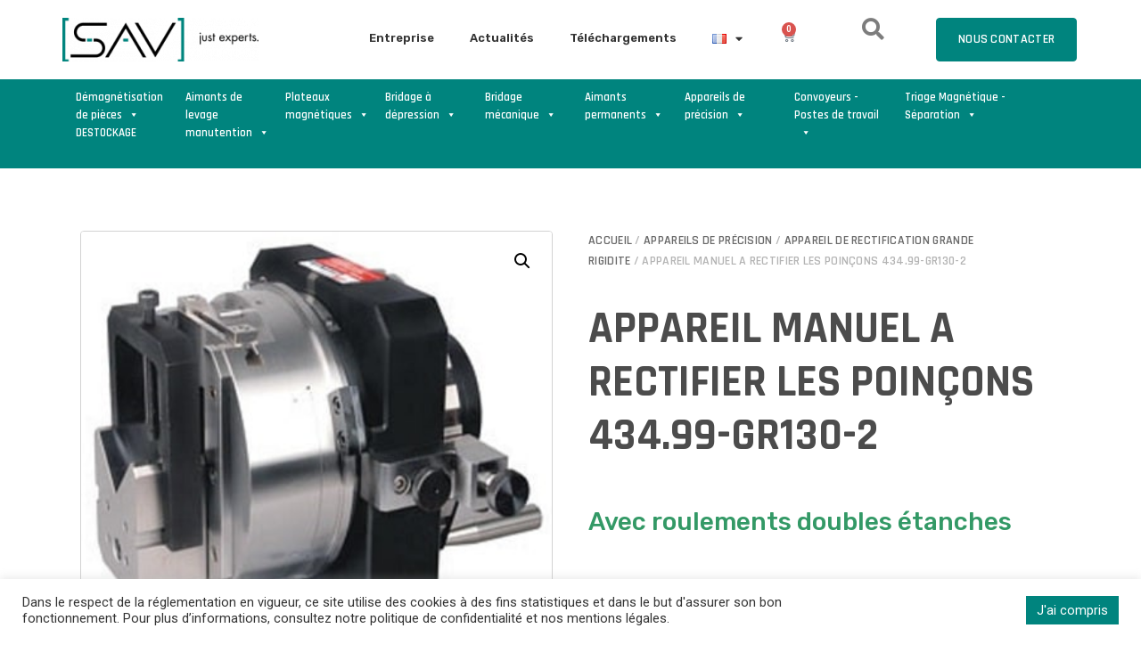

--- FILE ---
content_type: text/html; charset=UTF-8
request_url: https://www.savfrance.fr/product/appareil-manuel-a-rectifier-les-poincons-2/
body_size: 29760
content:
<!doctype html>
<html lang="fr-FR">
<head>
	<meta charset="UTF-8">
	<meta name="viewport" content="width=device-width, initial-scale=1">
	<link rel="profile" href="https://gmpg.org/xfn/11">
	<meta name='robots' content='index, follow, max-image-preview:large, max-snippet:-1, max-video-preview:-1' />

	<!-- This site is optimized with the Yoast SEO plugin v26.7 - https://yoast.com/wordpress/plugins/seo/ -->
	<title>Appareil manuel à rectifier les poinçons</title>
	<meta name="description" content="Appareil manuel à rectifier les poinçons SAV FRANCE de grande qualité pour équiper vos rectifieuses. N&#039;hésitez pas à nous contacter." />
	<link rel="canonical" href="https://www.savfrance.fr/product/appareil-manuel-a-rectifier-les-poincons-2/" />
	<meta property="og:locale" content="fr_FR" />
	<meta property="og:type" content="article" />
	<meta property="og:title" content="Appareil manuel à rectifier les poinçons" />
	<meta property="og:description" content="Appareil manuel à rectifier les poinçons SAV FRANCE de grande qualité pour équiper vos rectifieuses. N&#039;hésitez pas à nous contacter." />
	<meta property="og:url" content="https://www.savfrance.fr/product/appareil-manuel-a-rectifier-les-poincons-2/" />
	<meta property="og:site_name" content="SAV France" />
	<meta property="article:modified_time" content="2023-02-02T13:40:58+00:00" />
	<meta property="og:image" content="https://www.savfrance.fr/wp-content/uploads/2021/08/APPAREIL-DE-RETIFIXCATION-CYLINDRIQUE-434.99GR-130-2.jpg" />
	<meta property="og:image:width" content="373" />
	<meta property="og:image:height" content="395" />
	<meta property="og:image:type" content="image/jpeg" />
	<meta name="twitter:card" content="summary_large_image" />
	<meta name="twitter:label1" content="Durée de lecture estimée" />
	<meta name="twitter:data1" content="2 minutes" />
	<script type="application/ld+json" class="yoast-schema-graph">{"@context":"https://schema.org","@graph":[{"@type":"WebPage","@id":"https://www.savfrance.fr/product/appareil-manuel-a-rectifier-les-poincons-2/","url":"https://www.savfrance.fr/product/appareil-manuel-a-rectifier-les-poincons-2/","name":"Appareil manuel à rectifier les poinçons","isPartOf":{"@id":"https://www.savfrance.fr/#website"},"primaryImageOfPage":{"@id":"https://www.savfrance.fr/product/appareil-manuel-a-rectifier-les-poincons-2/#primaryimage"},"image":{"@id":"https://www.savfrance.fr/product/appareil-manuel-a-rectifier-les-poincons-2/#primaryimage"},"thumbnailUrl":"https://www.savfrance.fr/wp-content/uploads/2021/08/APPAREIL-DE-RETIFIXCATION-CYLINDRIQUE-434.99GR-130-2.jpg","datePublished":"2021-08-17T11:39:11+00:00","dateModified":"2023-02-02T13:40:58+00:00","description":"Appareil manuel à rectifier les poinçons SAV FRANCE de grande qualité pour équiper vos rectifieuses. N'hésitez pas à nous contacter.","breadcrumb":{"@id":"https://www.savfrance.fr/product/appareil-manuel-a-rectifier-les-poincons-2/#breadcrumb"},"inLanguage":"fr-FR","potentialAction":[{"@type":"ReadAction","target":["https://www.savfrance.fr/product/appareil-manuel-a-rectifier-les-poincons-2/"]}]},{"@type":"ImageObject","inLanguage":"fr-FR","@id":"https://www.savfrance.fr/product/appareil-manuel-a-rectifier-les-poincons-2/#primaryimage","url":"https://www.savfrance.fr/wp-content/uploads/2021/08/APPAREIL-DE-RETIFIXCATION-CYLINDRIQUE-434.99GR-130-2.jpg","contentUrl":"https://www.savfrance.fr/wp-content/uploads/2021/08/APPAREIL-DE-RETIFIXCATION-CYLINDRIQUE-434.99GR-130-2.jpg","width":373,"height":395},{"@type":"BreadcrumbList","@id":"https://www.savfrance.fr/product/appareil-manuel-a-rectifier-les-poincons-2/#breadcrumb","itemListElement":[{"@type":"ListItem","position":1,"name":"Accueil","item":"https://www.savfrance.fr/"},{"@type":"ListItem","position":2,"name":"Notre gamme","item":"https://www.savfrance.fr/notre-gamme/"},{"@type":"ListItem","position":3,"name":"APPAREIL MANUEL A RECTIFIER LES POINÇONS 434.99-GR130-2"}]},{"@type":"WebSite","@id":"https://www.savfrance.fr/#website","url":"https://www.savfrance.fr/","name":"SAV France","description":"Un site utilisant WordPress","publisher":{"@id":"https://www.savfrance.fr/#organization"},"potentialAction":[{"@type":"SearchAction","target":{"@type":"EntryPoint","urlTemplate":"https://www.savfrance.fr/?s={search_term_string}"},"query-input":{"@type":"PropertyValueSpecification","valueRequired":true,"valueName":"search_term_string"}}],"inLanguage":"fr-FR"},{"@type":"Organization","@id":"https://www.savfrance.fr/#organization","name":"SAV France","url":"https://www.savfrance.fr/","logo":{"@type":"ImageObject","inLanguage":"fr-FR","@id":"https://www.savfrance.fr/#/schema/logo/image/","url":"https://www.savfrance.fr/wp-content/uploads/2021/06/new-logo-SAV.png","contentUrl":"https://www.savfrance.fr/wp-content/uploads/2021/06/new-logo-SAV.png","width":270,"height":61,"caption":"SAV France"},"image":{"@id":"https://www.savfrance.fr/#/schema/logo/image/"}}]}</script>
	<!-- / Yoast SEO plugin. -->


<link href='https://fonts.gstatic.com' crossorigin rel='preconnect' />
<link rel="alternate" type="application/rss+xml" title="SAV France &raquo; Flux" href="https://www.savfrance.fr/feed/" />
<link rel="alternate" title="oEmbed (JSON)" type="application/json+oembed" href="https://www.savfrance.fr/wp-json/oembed/1.0/embed?url=https%3A%2F%2Fwww.savfrance.fr%2Fproduct%2Fappareil-manuel-a-rectifier-les-poincons-2%2F" />
<link rel="alternate" title="oEmbed (XML)" type="text/xml+oembed" href="https://www.savfrance.fr/wp-json/oembed/1.0/embed?url=https%3A%2F%2Fwww.savfrance.fr%2Fproduct%2Fappareil-manuel-a-rectifier-les-poincons-2%2F&#038;format=xml" />
<style id='wp-img-auto-sizes-contain-inline-css'>
img:is([sizes=auto i],[sizes^="auto," i]){contain-intrinsic-size:3000px 1500px}
/*# sourceURL=wp-img-auto-sizes-contain-inline-css */
</style>
<style id='wp-emoji-styles-inline-css'>

	img.wp-smiley, img.emoji {
		display: inline !important;
		border: none !important;
		box-shadow: none !important;
		height: 1em !important;
		width: 1em !important;
		margin: 0 0.07em !important;
		vertical-align: -0.1em !important;
		background: none !important;
		padding: 0 !important;
	}
/*# sourceURL=wp-emoji-styles-inline-css */
</style>
<link rel='stylesheet' id='cookie-law-info-css' href='https://www.savfrance.fr/wp-content/plugins/cookie-law-info/legacy/public/css/cookie-law-info-public.css?ver=3.3.9.1' media='all' />
<link rel='stylesheet' id='cookie-law-info-gdpr-css' href='https://www.savfrance.fr/wp-content/plugins/cookie-law-info/legacy/public/css/cookie-law-info-gdpr.css?ver=3.3.9.1' media='all' />
<link rel='stylesheet' id='photoswipe-css' href='https://www.savfrance.fr/wp-content/plugins/woocommerce/assets/css/photoswipe/photoswipe.min.css?ver=9.5.3' media='all' />
<link rel='stylesheet' id='photoswipe-default-skin-css' href='https://www.savfrance.fr/wp-content/plugins/woocommerce/assets/css/photoswipe/default-skin/default-skin.min.css?ver=9.5.3' media='all' />
<link rel='stylesheet' id='woocommerce-layout-css' href='https://www.savfrance.fr/wp-content/plugins/woocommerce/assets/css/woocommerce-layout.css?ver=9.5.3' media='all' />
<link rel='stylesheet' id='woocommerce-smallscreen-css' href='https://www.savfrance.fr/wp-content/plugins/woocommerce/assets/css/woocommerce-smallscreen.css?ver=9.5.3' media='only screen and (max-width: 768px)' />
<link rel='stylesheet' id='woocommerce-general-css' href='https://www.savfrance.fr/wp-content/plugins/woocommerce/assets/css/woocommerce.css?ver=9.5.3' media='all' />
<style id='woocommerce-inline-inline-css'>
.woocommerce form .form-row .required { visibility: visible; }
/*# sourceURL=woocommerce-inline-inline-css */
</style>
<link rel='stylesheet' id='megamenu-css' href='https://www.savfrance.fr/wp-content/uploads/maxmegamenu/style_fr_fr.css?ver=880d57' media='all' />
<link rel='stylesheet' id='dashicons-css' href='https://www.savfrance.fr/wp-includes/css/dashicons.min.css?ver=6.9' media='all' />
<link rel='stylesheet' id='hello-elementor-css' href='https://www.savfrance.fr/wp-content/themes/hello-elementor/style.min.css?ver=3.1.1' media='all' />
<link rel='stylesheet' id='hello-elementor-theme-style-css' href='https://www.savfrance.fr/wp-content/themes/hello-elementor/theme.min.css?ver=3.1.1' media='all' />
<link rel='stylesheet' id='hello-elementor-header-footer-css' href='https://www.savfrance.fr/wp-content/themes/hello-elementor/header-footer.min.css?ver=3.1.1' media='all' />
<link rel='stylesheet' id='elementor-frontend-css' href='https://www.savfrance.fr/wp-content/plugins/elementor/assets/css/frontend.min.css?ver=3.26.4' media='all' />
<link rel='stylesheet' id='widget-image-css' href='https://www.savfrance.fr/wp-content/plugins/elementor/assets/css/widget-image.min.css?ver=3.26.4' media='all' />
<link rel='stylesheet' id='widget-nav-menu-css' href='https://www.savfrance.fr/wp-content/plugins/elementor-pro/assets/css/widget-nav-menu.min.css?ver=3.26.3' media='all' />
<link rel='stylesheet' id='widget-woocommerce-menu-cart-css' href='https://www.savfrance.fr/wp-content/plugins/elementor-pro/assets/css/widget-woocommerce-menu-cart.min.css?ver=3.26.3' media='all' />
<link rel='stylesheet' id='swiper-css' href='https://www.savfrance.fr/wp-content/plugins/elementor/assets/lib/swiper/v8/css/swiper.min.css?ver=8.4.5' media='all' />
<link rel='stylesheet' id='e-swiper-css' href='https://www.savfrance.fr/wp-content/plugins/elementor/assets/css/conditionals/e-swiper.min.css?ver=3.26.4' media='all' />
<link rel='stylesheet' id='widget-icon-list-css' href='https://www.savfrance.fr/wp-content/plugins/elementor/assets/css/widget-icon-list.min.css?ver=3.26.4' media='all' />
<link rel='stylesheet' id='widget-heading-css' href='https://www.savfrance.fr/wp-content/plugins/elementor/assets/css/widget-heading.min.css?ver=3.26.4' media='all' />
<link rel='stylesheet' id='widget-text-editor-css' href='https://www.savfrance.fr/wp-content/plugins/elementor/assets/css/widget-text-editor.min.css?ver=3.26.4' media='all' />
<link rel='stylesheet' id='widget-woocommerce-product-images-css' href='https://www.savfrance.fr/wp-content/plugins/elementor-pro/assets/css/widget-woocommerce-product-images.min.css?ver=3.26.3' media='all' />
<link rel='stylesheet' id='widget-woocommerce-product-rating-css' href='https://www.savfrance.fr/wp-content/plugins/elementor-pro/assets/css/widget-woocommerce-product-rating.min.css?ver=3.26.3' media='all' />
<link rel='stylesheet' id='widget-woocommerce-product-meta-css' href='https://www.savfrance.fr/wp-content/plugins/elementor-pro/assets/css/widget-woocommerce-product-meta.min.css?ver=3.26.3' media='all' />
<link rel='stylesheet' id='widget-woocommerce-product-price-css' href='https://www.savfrance.fr/wp-content/plugins/elementor-pro/assets/css/widget-woocommerce-product-price.min.css?ver=3.26.3' media='all' />
<link rel='stylesheet' id='widget-woocommerce-product-add-to-cart-css' href='https://www.savfrance.fr/wp-content/plugins/elementor-pro/assets/css/widget-woocommerce-product-add-to-cart.min.css?ver=3.26.3' media='all' />
<link rel='stylesheet' id='widget-woocommerce-product-data-tabs-css' href='https://www.savfrance.fr/wp-content/plugins/elementor-pro/assets/css/widget-woocommerce-product-data-tabs.min.css?ver=3.26.3' media='all' />
<link rel='stylesheet' id='widget-woocommerce-products-css' href='https://www.savfrance.fr/wp-content/plugins/elementor-pro/assets/css/widget-woocommerce-products.min.css?ver=3.26.3' media='all' />
<link rel='stylesheet' id='elementor-icons-css' href='https://www.savfrance.fr/wp-content/plugins/elementor/assets/lib/eicons/css/elementor-icons.min.css?ver=5.34.0' media='all' />
<link rel='stylesheet' id='elementor-post-6-css' href='https://www.savfrance.fr/wp-content/uploads/elementor/css/post-6.css?ver=1736352647' media='all' />
<link rel='stylesheet' id='elementor-post-279-css' href='https://www.savfrance.fr/wp-content/uploads/elementor/css/post-279.css?ver=1736352647' media='all' />
<link rel='stylesheet' id='elementor-post-65-css' href='https://www.savfrance.fr/wp-content/uploads/elementor/css/post-65.css?ver=1736352647' media='all' />
<link rel='stylesheet' id='elementor-post-38-css' href='https://www.savfrance.fr/wp-content/uploads/elementor/css/post-38.css?ver=1736352648' media='all' />
<link rel='stylesheet' id='hello-elementor-child-style-css' href='https://www.savfrance.fr/wp-content/themes/hello-theme-child-master/style.css?ver=1.0.0' media='all' />
<link rel='stylesheet' id='google-fonts-1-css' href='https://fonts.googleapis.com/css?family=Roboto%3A100%2C100italic%2C200%2C200italic%2C300%2C300italic%2C400%2C400italic%2C500%2C500italic%2C600%2C600italic%2C700%2C700italic%2C800%2C800italic%2C900%2C900italic%7CRoboto+Slab%3A100%2C100italic%2C200%2C200italic%2C300%2C300italic%2C400%2C400italic%2C500%2C500italic%2C600%2C600italic%2C700%2C700italic%2C800%2C800italic%2C900%2C900italic%7CRubik%3A100%2C100italic%2C200%2C200italic%2C300%2C300italic%2C400%2C400italic%2C500%2C500italic%2C600%2C600italic%2C700%2C700italic%2C800%2C800italic%2C900%2C900italic%7CRajdhani%3A100%2C100italic%2C200%2C200italic%2C300%2C300italic%2C400%2C400italic%2C500%2C500italic%2C600%2C600italic%2C700%2C700italic%2C800%2C800italic%2C900%2C900italic&#038;display=auto&#038;ver=6.9' media='all' />
<link rel='stylesheet' id='elementor-icons-shared-0-css' href='https://www.savfrance.fr/wp-content/plugins/elementor/assets/lib/font-awesome/css/fontawesome.min.css?ver=5.15.3' media='all' />
<link rel='stylesheet' id='elementor-icons-fa-solid-css' href='https://www.savfrance.fr/wp-content/plugins/elementor/assets/lib/font-awesome/css/solid.min.css?ver=5.15.3' media='all' />
<link rel="preconnect" href="https://fonts.gstatic.com/" crossorigin><script src="https://www.savfrance.fr/wp-includes/js/jquery/jquery.min.js?ver=3.7.1" id="jquery-core-js"></script>
<script src="https://www.savfrance.fr/wp-includes/js/jquery/jquery-migrate.min.js?ver=3.4.1" id="jquery-migrate-js"></script>
<script id="cookie-law-info-js-extra">
var Cli_Data = {"nn_cookie_ids":[],"cookielist":[],"non_necessary_cookies":[],"ccpaEnabled":"","ccpaRegionBased":"","ccpaBarEnabled":"","strictlyEnabled":["necessary","obligatoire"],"ccpaType":"gdpr","js_blocking":"1","custom_integration":"","triggerDomRefresh":"","secure_cookies":""};
var cli_cookiebar_settings = {"animate_speed_hide":"500","animate_speed_show":"500","background":"#FFF","border":"#b1a6a6c2","border_on":"","button_1_button_colour":"#00847e","button_1_button_hover":"#006a65","button_1_link_colour":"#fff","button_1_as_button":"1","button_1_new_win":"","button_2_button_colour":"#333","button_2_button_hover":"#292929","button_2_link_colour":"#444","button_2_as_button":"","button_2_hidebar":"","button_3_button_colour":"#dedfe0","button_3_button_hover":"#b2b2b3","button_3_link_colour":"#333333","button_3_as_button":"1","button_3_new_win":"","button_4_button_colour":"#dedfe0","button_4_button_hover":"#b2b2b3","button_4_link_colour":"#333333","button_4_as_button":"1","button_7_button_colour":"#00847e","button_7_button_hover":"#006a65","button_7_link_colour":"#fff","button_7_as_button":"1","button_7_new_win":"","font_family":"inherit","header_fix":"","notify_animate_hide":"1","notify_animate_show":"","notify_div_id":"#cookie-law-info-bar","notify_position_horizontal":"right","notify_position_vertical":"bottom","scroll_close":"","scroll_close_reload":"","accept_close_reload":"","reject_close_reload":"","showagain_tab":"","showagain_background":"#fff","showagain_border":"#000","showagain_div_id":"#cookie-law-info-again","showagain_x_position":"100px","text":"#333333","show_once_yn":"","show_once":"10000","logging_on":"","as_popup":"","popup_overlay":"1","bar_heading_text":"","cookie_bar_as":"banner","popup_showagain_position":"bottom-right","widget_position":"left"};
var log_object = {"ajax_url":"https://www.savfrance.fr/wp-admin/admin-ajax.php"};
//# sourceURL=cookie-law-info-js-extra
</script>
<script src="https://www.savfrance.fr/wp-content/plugins/cookie-law-info/legacy/public/js/cookie-law-info-public.js?ver=3.3.9.1" id="cookie-law-info-js"></script>
<script src="https://www.savfrance.fr/wp-content/plugins/woocommerce/assets/js/jquery-blockui/jquery.blockUI.min.js?ver=2.7.0-wc.9.5.3" id="jquery-blockui-js" defer data-wp-strategy="defer"></script>
<script id="wc-add-to-cart-js-extra">
var wc_add_to_cart_params = {"ajax_url":"/wp-admin/admin-ajax.php","wc_ajax_url":"/?wc-ajax=%%endpoint%%","i18n_view_cart":"Voir le devis","cart_url":"https://www.savfrance.fr/devis/","is_cart":"","cart_redirect_after_add":"no"};
//# sourceURL=wc-add-to-cart-js-extra
</script>
<script src="https://www.savfrance.fr/wp-content/plugins/woocommerce/assets/js/frontend/add-to-cart.min.js?ver=9.5.3" id="wc-add-to-cart-js" defer data-wp-strategy="defer"></script>
<script src="https://www.savfrance.fr/wp-content/plugins/woocommerce/assets/js/zoom/jquery.zoom.min.js?ver=1.7.21-wc.9.5.3" id="zoom-js" defer data-wp-strategy="defer"></script>
<script src="https://www.savfrance.fr/wp-content/plugins/woocommerce/assets/js/flexslider/jquery.flexslider.min.js?ver=2.7.2-wc.9.5.3" id="flexslider-js" defer data-wp-strategy="defer"></script>
<script src="https://www.savfrance.fr/wp-content/plugins/woocommerce/assets/js/photoswipe/photoswipe.min.js?ver=4.1.1-wc.9.5.3" id="photoswipe-js" defer data-wp-strategy="defer"></script>
<script src="https://www.savfrance.fr/wp-content/plugins/woocommerce/assets/js/photoswipe/photoswipe-ui-default.min.js?ver=4.1.1-wc.9.5.3" id="photoswipe-ui-default-js" defer data-wp-strategy="defer"></script>
<script id="wc-single-product-js-extra">
var wc_single_product_params = {"i18n_required_rating_text":"Veuillez s\u00e9lectionner une note","i18n_product_gallery_trigger_text":"Voir la galerie d\u2019images en plein \u00e9cran","review_rating_required":"yes","flexslider":{"rtl":false,"animation":"slide","smoothHeight":true,"directionNav":false,"controlNav":"thumbnails","slideshow":false,"animationSpeed":500,"animationLoop":false,"allowOneSlide":false},"zoom_enabled":"1","zoom_options":[],"photoswipe_enabled":"1","photoswipe_options":{"shareEl":false,"closeOnScroll":false,"history":false,"hideAnimationDuration":0,"showAnimationDuration":0},"flexslider_enabled":"1"};
//# sourceURL=wc-single-product-js-extra
</script>
<script src="https://www.savfrance.fr/wp-content/plugins/woocommerce/assets/js/frontend/single-product.min.js?ver=9.5.3" id="wc-single-product-js" defer data-wp-strategy="defer"></script>
<script src="https://www.savfrance.fr/wp-content/plugins/woocommerce/assets/js/js-cookie/js.cookie.min.js?ver=2.1.4-wc.9.5.3" id="js-cookie-js" defer data-wp-strategy="defer"></script>
<script id="woocommerce-js-extra">
var woocommerce_params = {"ajax_url":"/wp-admin/admin-ajax.php","wc_ajax_url":"/?wc-ajax=%%endpoint%%"};
//# sourceURL=woocommerce-js-extra
</script>
<script src="https://www.savfrance.fr/wp-content/plugins/woocommerce/assets/js/frontend/woocommerce.min.js?ver=9.5.3" id="woocommerce-js" defer data-wp-strategy="defer"></script>
<script src="https://www.savfrance.fr/wp-content/themes/hello-theme-child-master/script.js?ver=1.0.0" id="hello-elementor-theme-script-js"></script>
<link rel="https://api.w.org/" href="https://www.savfrance.fr/wp-json/" /><link rel="alternate" title="JSON" type="application/json" href="https://www.savfrance.fr/wp-json/wp/v2/product/1926" /><link rel="EditURI" type="application/rsd+xml" title="RSD" href="https://www.savfrance.fr/xmlrpc.php?rsd" />
<meta name="generator" content="WordPress 6.9" />
<meta name="generator" content="WooCommerce 9.5.3" />
<link rel='shortlink' href='https://www.savfrance.fr/?p=1926' />
	<!-- Global site tag (gtag.js) - Google Analytics -->
	<script async src="https://www.googletagmanager.com/gtag/js?id=UA-999902-22"></script>
	<script>
	window.dataLayer = window.dataLayer || [];
	function gtag(){dataLayer.push(arguments);}
	gtag('js', new Date());

	gtag('config', 'UA-999902-22');
	</script>
    <meta name="description" content="Avec roulements doubles étanches
&nbsp;
  Télécharger la fiche produit">
	<noscript><style>.woocommerce-product-gallery{ opacity: 1 !important; }</style></noscript>
	<meta name="generator" content="Elementor 3.26.4; features: additional_custom_breakpoints; settings: css_print_method-external, google_font-enabled, font_display-auto">
			<style>
				.e-con.e-parent:nth-of-type(n+4):not(.e-lazyloaded):not(.e-no-lazyload),
				.e-con.e-parent:nth-of-type(n+4):not(.e-lazyloaded):not(.e-no-lazyload) * {
					background-image: none !important;
				}
				@media screen and (max-height: 1024px) {
					.e-con.e-parent:nth-of-type(n+3):not(.e-lazyloaded):not(.e-no-lazyload),
					.e-con.e-parent:nth-of-type(n+3):not(.e-lazyloaded):not(.e-no-lazyload) * {
						background-image: none !important;
					}
				}
				@media screen and (max-height: 640px) {
					.e-con.e-parent:nth-of-type(n+2):not(.e-lazyloaded):not(.e-no-lazyload),
					.e-con.e-parent:nth-of-type(n+2):not(.e-lazyloaded):not(.e-no-lazyload) * {
						background-image: none !important;
					}
				}
			</style>
			<style class='wp-fonts-local'>
@font-face{font-family:Inter;font-style:normal;font-weight:300 900;font-display:fallback;src:url('https://www.savfrance.fr/wp-content/plugins/woocommerce/assets/fonts/Inter-VariableFont_slnt,wght.woff2') format('woff2');font-stretch:normal;}
@font-face{font-family:Cardo;font-style:normal;font-weight:400;font-display:fallback;src:url('https://www.savfrance.fr/wp-content/plugins/woocommerce/assets/fonts/cardo_normal_400.woff2') format('woff2');}
</style>
<link rel="icon" href="https://www.savfrance.fr/wp-content/uploads/2021/06/new-logo-SAV02.png" sizes="32x32" />
<link rel="icon" href="https://www.savfrance.fr/wp-content/uploads/2021/06/new-logo-SAV02.png" sizes="192x192" />
<link rel="apple-touch-icon" href="https://www.savfrance.fr/wp-content/uploads/2021/06/new-logo-SAV02.png" />
<meta name="msapplication-TileImage" content="https://www.savfrance.fr/wp-content/uploads/2021/06/new-logo-SAV02.png" />
		<style id="wp-custom-css">
			.woocommerce-message{
	border-top-color: #00847E;
	max-width: 1140px;
    margin: 10px auto 0 auto;
}

.woocommerce-message::before {
    color: #00847E;
}

.cart_totals {
	display : none;
}

.added_to_cart{
	color : #00D1C7;
}
    		</style>
		<style type="text/css">/** Mega Menu CSS: fs **/</style>
<link rel='stylesheet' id='wc-blocks-style-css' href='https://www.savfrance.fr/wp-content/plugins/woocommerce/assets/client/blocks/wc-blocks.css?ver=wc-9.5.3' media='all' />
<link rel='stylesheet' id='cookie-law-info-table-css' href='https://www.savfrance.fr/wp-content/plugins/cookie-law-info/legacy/public/css/cookie-law-info-table.css?ver=3.3.9.1' media='all' />
<link rel='stylesheet' id='e-sticky-css' href='https://www.savfrance.fr/wp-content/plugins/elementor-pro/assets/css/modules/sticky.min.css?ver=3.26.3' media='all' />
</head>
<body class="wp-singular product-template-default single single-product postid-1926 wp-custom-logo wp-theme-hello-elementor wp-child-theme-hello-theme-child-master theme-hello-elementor woocommerce woocommerce-page woocommerce-no-js mega-menu-menu-1 elementor-default elementor-template-full-width elementor-kit-6 elementor-page-38">


<a class="skip-link screen-reader-text" href="#content">Aller au contenu</a>

		<div data-elementor-type="header" data-elementor-id="279" class="elementor elementor-279 elementor-location-header" data-elementor-post-type="elementor_library">
					<section class="elementor-section elementor-top-section elementor-element elementor-element-53ee225 elementor-section-full_width elementor-section-height-default elementor-section-height-default" data-id="53ee225" data-element_type="section" id="section-header" data-settings="{&quot;background_background&quot;:&quot;classic&quot;,&quot;sticky&quot;:&quot;top&quot;,&quot;sticky_on&quot;:[&quot;desktop&quot;,&quot;tablet&quot;,&quot;mobile&quot;],&quot;sticky_offset&quot;:0,&quot;sticky_effects_offset&quot;:0,&quot;sticky_anchor_link_offset&quot;:0}">
						<div class="elementor-container elementor-column-gap-default">
					<div class="elementor-column elementor-col-100 elementor-top-column elementor-element elementor-element-ae62d0d" data-id="ae62d0d" data-element_type="column" id="col-int-section">
			<div class="elementor-widget-wrap elementor-element-populated">
						<section class="elementor-section elementor-inner-section elementor-element elementor-element-6915452 elementor-section-boxed elementor-section-height-default elementor-section-height-default" data-id="6915452" data-element_type="section">
						<div class="elementor-container elementor-column-gap-default">
					<div class="elementor-column elementor-col-20 elementor-inner-column elementor-element elementor-element-b803b6f" data-id="b803b6f" data-element_type="column">
			<div class="elementor-widget-wrap elementor-element-populated">
						<div class="elementor-element elementor-element-fd92738 elementor-widget elementor-widget-image" data-id="fd92738" data-element_type="widget" data-widget_type="image.default">
				<div class="elementor-widget-container">
																<a href="https://www.savfrance.fr/">
							<img src="https://www.savfrance.fr/wp-content/uploads/elementor/thumbs/new-logo-SAV-p8gp5aw4bx0wberbpb6kf0yjh0h6mak2cdc6vxqmei.png" title="New Logo SAV" alt="New Logo SAV" loading="lazy" />								</a>
															</div>
				</div>
					</div>
		</div>
				<div class="elementor-column elementor-col-20 elementor-inner-column elementor-element elementor-element-a611c00" data-id="a611c00" data-element_type="column">
			<div class="elementor-widget-wrap elementor-element-populated">
						<div class="elementor-element elementor-element-84910fa elementor-nav-menu__align-end elementor-hidden-mobile elementor-nav-menu--dropdown-tablet elementor-nav-menu__text-align-aside elementor-nav-menu--toggle elementor-nav-menu--burger elementor-widget elementor-widget-nav-menu" data-id="84910fa" data-element_type="widget" data-settings="{&quot;layout&quot;:&quot;horizontal&quot;,&quot;submenu_icon&quot;:{&quot;value&quot;:&quot;&lt;i class=\&quot;fas fa-caret-down\&quot;&gt;&lt;\/i&gt;&quot;,&quot;library&quot;:&quot;fa-solid&quot;},&quot;toggle&quot;:&quot;burger&quot;}" data-widget_type="nav-menu.default">
				<div class="elementor-widget-container">
								<nav aria-label="Menu" class="elementor-nav-menu--main elementor-nav-menu__container elementor-nav-menu--layout-horizontal e--pointer-underline e--animation-fade">
				<ul id="menu-1-84910fa" class="elementor-nav-menu"><li class="menu-item menu-item-type-post_type menu-item-object-page menu-item-2950"><a href="https://www.savfrance.fr/entreprise/" class="elementor-item">Entreprise</a></li>
<li class="menu-item menu-item-type-post_type menu-item-object-page menu-item-501"><a href="https://www.savfrance.fr/actualites/" class="elementor-item">Actualités</a></li>
<li class="menu-item menu-item-type-post_type menu-item-object-page menu-item-2985"><a href="https://www.savfrance.fr/telechargements/" class="elementor-item">Téléchargements</a></li>
<li class="pll-parent-menu-item menu-item menu-item-type-custom menu-item-object-custom current-menu-parent menu-item-has-children menu-item-4193"><a href="#pll_switcher" class="elementor-item elementor-item-anchor"><img src="[data-uri]" alt="Français" width="16" height="11" style="width: 16px; height: 11px;" /></a>
<ul class="sub-menu elementor-nav-menu--dropdown">
	<li class="lang-item lang-item-34 lang-item-fr current-lang lang-item-first menu-item menu-item-type-custom menu-item-object-custom menu-item-4193-fr"><a href="https://www.savfrance.fr/product/appareil-manuel-a-rectifier-les-poincons-2/" hreflang="fr-FR" lang="fr-FR" class="elementor-sub-item"><img src="[data-uri]" alt="Français" width="16" height="11" style="width: 16px; height: 11px;" /></a></li>
	<li class="lang-item lang-item-37 lang-item-en no-translation menu-item menu-item-type-custom menu-item-object-custom menu-item-4193-en"><a href="https://www.savfrance.fr/en/accueil-english-2/" hreflang="en-GB" lang="en-GB" class="elementor-sub-item"><img src="[data-uri]" alt="English" width="16" height="11" style="width: 16px; height: 11px;" /></a></li>
</ul>
</li>
</ul>			</nav>
					<div class="elementor-menu-toggle" role="button" tabindex="0" aria-label="Permuter le menu" aria-expanded="false">
			<i aria-hidden="true" role="presentation" class="elementor-menu-toggle__icon--open eicon-menu-bar"></i><i aria-hidden="true" role="presentation" class="elementor-menu-toggle__icon--close eicon-close"></i>		</div>
					<nav class="elementor-nav-menu--dropdown elementor-nav-menu__container" aria-hidden="true">
				<ul id="menu-2-84910fa" class="elementor-nav-menu"><li class="menu-item menu-item-type-post_type menu-item-object-page menu-item-2950"><a href="https://www.savfrance.fr/entreprise/" class="elementor-item" tabindex="-1">Entreprise</a></li>
<li class="menu-item menu-item-type-post_type menu-item-object-page menu-item-501"><a href="https://www.savfrance.fr/actualites/" class="elementor-item" tabindex="-1">Actualités</a></li>
<li class="menu-item menu-item-type-post_type menu-item-object-page menu-item-2985"><a href="https://www.savfrance.fr/telechargements/" class="elementor-item" tabindex="-1">Téléchargements</a></li>
<li class="pll-parent-menu-item menu-item menu-item-type-custom menu-item-object-custom current-menu-parent menu-item-has-children menu-item-4193"><a href="#pll_switcher" class="elementor-item elementor-item-anchor" tabindex="-1"><img src="[data-uri]" alt="Français" width="16" height="11" style="width: 16px; height: 11px;" /></a>
<ul class="sub-menu elementor-nav-menu--dropdown">
	<li class="lang-item lang-item-34 lang-item-fr current-lang lang-item-first menu-item menu-item-type-custom menu-item-object-custom menu-item-4193-fr"><a href="https://www.savfrance.fr/product/appareil-manuel-a-rectifier-les-poincons-2/" hreflang="fr-FR" lang="fr-FR" class="elementor-sub-item" tabindex="-1"><img src="[data-uri]" alt="Français" width="16" height="11" style="width: 16px; height: 11px;" /></a></li>
	<li class="lang-item lang-item-37 lang-item-en no-translation menu-item menu-item-type-custom menu-item-object-custom menu-item-4193-en"><a href="https://www.savfrance.fr/en/accueil-english-2/" hreflang="en-GB" lang="en-GB" class="elementor-sub-item" tabindex="-1"><img src="[data-uri]" alt="English" width="16" height="11" style="width: 16px; height: 11px;" /></a></li>
</ul>
</li>
</ul>			</nav>
						</div>
				</div>
					</div>
		</div>
				<div class="elementor-column elementor-col-20 elementor-inner-column elementor-element elementor-element-ed6e4d3" data-id="ed6e4d3" data-element_type="column">
			<div class="elementor-widget-wrap elementor-element-populated">
						<div class="elementor-element elementor-element-55063c9 toggle-icon--cart-medium elementor-menu-cart--items-indicator-bubble elementor-menu-cart--cart-type-side-cart elementor-menu-cart--show-remove-button-yes elementor-widget elementor-widget-woocommerce-menu-cart" data-id="55063c9" data-element_type="widget" data-settings="{&quot;cart_type&quot;:&quot;side-cart&quot;,&quot;open_cart&quot;:&quot;click&quot;,&quot;automatically_open_cart&quot;:&quot;no&quot;}" data-widget_type="woocommerce-menu-cart.default">
				<div class="elementor-widget-container">
							<div class="elementor-menu-cart__wrapper">
							<div class="elementor-menu-cart__toggle_wrapper">
					<div class="elementor-menu-cart__container elementor-lightbox" aria-hidden="true">
						<div class="elementor-menu-cart__main" aria-hidden="true">
									<div class="elementor-menu-cart__close-button">
					</div>
									<div class="widget_shopping_cart_content">
															</div>
						</div>
					</div>
							<div class="elementor-menu-cart__toggle elementor-button-wrapper">
			<a id="elementor-menu-cart__toggle_button" href="#" class="elementor-menu-cart__toggle_button elementor-button elementor-size-sm" aria-expanded="false">
				<span class="elementor-button-text"></span>
				<span class="elementor-button-icon">
					<span class="elementor-button-icon-qty" data-counter="0">0</span>
					<i class="eicon-cart-medium"></i>					<span class="elementor-screen-only">Panier</span>
				</span>
			</a>
		</div>
						</div>
					</div> <!-- close elementor-menu-cart__wrapper -->
						</div>
				</div>
					</div>
		</div>
				<div class="elementor-column elementor-col-20 elementor-inner-column elementor-element elementor-element-e10c771" data-id="e10c771" data-element_type="column">
			<div class="elementor-widget-wrap elementor-element-populated">
						<div class="elementor-element elementor-element-0f2806f elementor-view-default elementor-widget elementor-widget-icon" data-id="0f2806f" data-element_type="widget" data-widget_type="icon.default">
				<div class="elementor-widget-container">
							<div class="elementor-icon-wrapper">
			<a class="elementor-icon" href="https://www.savfrance.fr/?s">
			<i aria-hidden="true" class="fas fa-search"></i>			</a>
		</div>
						</div>
				</div>
					</div>
		</div>
				<div class="elementor-column elementor-col-20 elementor-inner-column elementor-element elementor-element-75bea2f" data-id="75bea2f" data-element_type="column">
			<div class="elementor-widget-wrap elementor-element-populated">
						<div class="elementor-element elementor-element-1fd68ec elementor-nav-menu__align-end elementor-hidden-desktop elementor-nav-menu--dropdown-tablet elementor-nav-menu__text-align-aside elementor-nav-menu--toggle elementor-nav-menu--burger elementor-widget elementor-widget-nav-menu" data-id="1fd68ec" data-element_type="widget" data-settings="{&quot;layout&quot;:&quot;horizontal&quot;,&quot;submenu_icon&quot;:{&quot;value&quot;:&quot;&lt;i class=\&quot;fas fa-caret-down\&quot;&gt;&lt;\/i&gt;&quot;,&quot;library&quot;:&quot;fa-solid&quot;},&quot;toggle&quot;:&quot;burger&quot;}" data-widget_type="nav-menu.default">
				<div class="elementor-widget-container">
								<nav aria-label="Menu" class="elementor-nav-menu--main elementor-nav-menu__container elementor-nav-menu--layout-horizontal e--pointer-underline e--animation-fade">
				<ul id="menu-1-1fd68ec" class="elementor-nav-menu"><li class="menu-item menu-item-type-post_type menu-item-object-page menu-item-home menu-item-3148"><a href="https://www.savfrance.fr/" class="elementor-item">Accueil</a></li>
<li class="menu-item menu-item-type-post_type menu-item-object-page menu-item-has-children current_page_parent menu-item-3152"><a href="https://www.savfrance.fr/notre-gamme/" class="elementor-item">Notre gamme</a>
<ul class="sub-menu elementor-nav-menu--dropdown">
	<li class="menu-item menu-item-type-taxonomy menu-item-object-product_cat menu-item-has-children menu-item-3154"><a href="https://www.savfrance.fr/notre-gamme/aimants-permanents/" class="elementor-sub-item">Aimants permanents</a>
	<ul class="sub-menu elementor-nav-menu--dropdown">
		<li class="menu-item menu-item-type-taxonomy menu-item-object-product_cat menu-item-3155"><a href="https://www.savfrance.fr/notre-gamme/aimants-permanents/butees-magnetiques-et-accessoires/" class="elementor-sub-item">Butées magnétiques et accessoires</a></li>
		<li class="menu-item menu-item-type-taxonomy menu-item-object-product_cat menu-item-3156"><a href="https://www.savfrance.fr/notre-gamme/aimants-permanents/aimants-bruts/" class="elementor-sub-item">Aimants bruts</a></li>
		<li class="menu-item menu-item-type-taxonomy menu-item-object-product_cat menu-item-3157"><a href="https://www.savfrance.fr/notre-gamme/aimants-permanents/aimants-dorganisation/" class="elementor-sub-item">Aimants d’organisation</a></li>
		<li class="menu-item menu-item-type-taxonomy menu-item-object-product_cat menu-item-3158"><a href="https://www.savfrance.fr/notre-gamme/aimants-permanents/rouleaux-feuilles-et-pochettes-magnetiques/" class="elementor-sub-item">Rouleaux,feuilles et pochettes magnétiques</a></li>
		<li class="menu-item menu-item-type-taxonomy menu-item-object-product_cat menu-item-3159"><a href="https://www.savfrance.fr/notre-gamme/aimants-permanents/plots-magnetiques-neodyme-caoutchouc/" class="elementor-sub-item">Plots magnétiques Neodyme Caoutchouc</a></li>
		<li class="menu-item menu-item-type-taxonomy menu-item-object-product_cat menu-item-3160"><a href="https://www.savfrance.fr/notre-gamme/aimants-permanents/plots-magnetiques-alnico/" class="elementor-sub-item">Plots magnétiques Alnico</a></li>
		<li class="menu-item menu-item-type-taxonomy menu-item-object-product_cat menu-item-3161"><a href="https://www.savfrance.fr/notre-gamme/aimants-permanents/plots-magnetiques-ferrite/" class="elementor-sub-item">Plots magnétiques Ferrite</a></li>
		<li class="menu-item menu-item-type-taxonomy menu-item-object-product_cat menu-item-3162"><a href="https://www.savfrance.fr/notre-gamme/aimants-permanents/plots-magnetiques-neodyme/" class="elementor-sub-item">Plots magnétiques Neodyme</a></li>
	</ul>
</li>
	<li class="menu-item menu-item-type-taxonomy menu-item-object-product_cat current-product-ancestor current-menu-parent current-product-parent menu-item-has-children menu-item-3163"><a href="https://www.savfrance.fr/notre-gamme/appareils-de-precision/" class="elementor-sub-item">Appareils de précision</a>
	<ul class="sub-menu elementor-nav-menu--dropdown">
		<li class="menu-item menu-item-type-taxonomy menu-item-object-product_cat current-product-ancestor current-menu-parent current-product-parent menu-item-3164"><a href="https://www.savfrance.fr/notre-gamme/appareils-de-precision/appareil-de-rectification-grande-rigidite/" class="elementor-sub-item">Appareil de rectification grande rigidite</a></li>
		<li class="menu-item menu-item-type-taxonomy menu-item-object-product_cat menu-item-3165"><a href="https://www.savfrance.fr/notre-gamme/appareils-de-precision/appareil-de-rectification-inoxydable-grande-rigidite/" class="elementor-sub-item">Appareil de rectification inoxydable grande rigidite</a></li>
		<li class="menu-item menu-item-type-taxonomy menu-item-object-product_cat menu-item-3166"><a href="https://www.savfrance.fr/notre-gamme/appareils-de-precision/appareil-de-rectification-standard/" class="elementor-sub-item">Appareil de rectification standard</a></li>
		<li class="menu-item menu-item-type-taxonomy menu-item-object-product_cat menu-item-3167"><a href="https://www.savfrance.fr/notre-gamme/appareils-de-precision/appareil-de-rectification-standard-motorise/" class="elementor-sub-item">Appareil de rectification standard motorise</a></li>
		<li class="menu-item menu-item-type-taxonomy menu-item-object-product_cat menu-item-3168"><a href="https://www.savfrance.fr/notre-gamme/appareils-de-precision/diviseurs-pour-machine-edm/" class="elementor-sub-item">Diviseurs pour machine EDM</a></li>
		<li class="menu-item menu-item-type-taxonomy menu-item-object-product_cat menu-item-3169"><a href="https://www.savfrance.fr/notre-gamme/appareils-de-precision/dresse-meule-et-equilibreur-de-meule/" class="elementor-sub-item">Dresse meule et équilibreur de meule</a></li>
	</ul>
</li>
	<li class="menu-item menu-item-type-taxonomy menu-item-object-product_cat menu-item-has-children menu-item-3170"><a href="https://www.savfrance.fr/notre-gamme/bridage-a-depression/" class="elementor-sub-item">Bridage à dépression</a>
	<ul class="sub-menu elementor-nav-menu--dropdown">
		<li class="menu-item menu-item-type-taxonomy menu-item-object-product_cat menu-item-3171"><a href="https://www.savfrance.fr/notre-gamme/bridage-a-depression/accessoires-pour-vide/" class="elementor-sub-item">Accessoires pour vide</a></li>
		<li class="menu-item menu-item-type-taxonomy menu-item-object-product_cat menu-item-3172"><a href="https://www.savfrance.fr/notre-gamme/bridage-a-depression/plateaux-a-depression/" class="elementor-sub-item">Plateaux à dépression</a></li>
	</ul>
</li>
	<li class="menu-item menu-item-type-taxonomy menu-item-object-product_cat menu-item-has-children menu-item-3173"><a href="https://www.savfrance.fr/notre-gamme/plateau-magnetique/" class="elementor-sub-item">Plateaux magnétiques</a>
	<ul class="sub-menu elementor-nav-menu--dropdown">
		<li class="menu-item menu-item-type-taxonomy menu-item-object-product_cat menu-item-3174"><a href="https://www.savfrance.fr/notre-gamme/plateau-magnetique/blocs-et-ves-magnetiques/" class="elementor-sub-item">Blocs et vés magnétiques</a></li>
		<li class="menu-item menu-item-type-taxonomy menu-item-object-product_cat menu-item-3175"><a href="https://www.savfrance.fr/notre-gamme/plateau-magnetique/accessoires-magnetiques-de-soudure/" class="elementor-sub-item">Accessoires magnétiques de soudure</a></li>
		<li class="menu-item menu-item-type-taxonomy menu-item-object-product_cat menu-item-3176"><a href="https://www.savfrance.fr/notre-gamme/plateau-magnetique/plateaux-magnetiques-de-fraisage/" class="elementor-sub-item">Plateaux magnétiques de fraisage</a></li>
		<li class="menu-item menu-item-type-taxonomy menu-item-object-product_cat menu-item-3177"><a href="https://www.savfrance.fr/notre-gamme/plateau-magnetique/plateaux-magnetiques-de-rectification/" class="elementor-sub-item">Plateaux magnétiques de rectification</a></li>
		<li class="menu-item menu-item-type-taxonomy menu-item-object-product_cat menu-item-3178"><a href="https://www.savfrance.fr/notre-gamme/plateau-magnetique/plateaux-magnetiques-de-tournage/" class="elementor-sub-item">Plateaux magnétiques de tournage</a></li>
	</ul>
</li>
	<li class="menu-item menu-item-type-taxonomy menu-item-object-product_cat menu-item-has-children menu-item-3179"><a href="https://www.savfrance.fr/notre-gamme/bridage-mecanique/" class="elementor-sub-item">Bridage mécanique</a>
	<ul class="sub-menu elementor-nav-menu--dropdown">
		<li class="menu-item menu-item-type-taxonomy menu-item-object-product_cat menu-item-3180"><a href="https://www.savfrance.fr/notre-gamme/bridage-mecanique/tables-rotatives-et-diviseurs/" class="elementor-sub-item">Tables rotatives et diviseurs</a></li>
		<li class="menu-item menu-item-type-taxonomy menu-item-object-product_cat menu-item-3181"><a href="https://www.savfrance.fr/notre-gamme/bridage-mecanique/elements-de-bridage-mecanique/" class="elementor-sub-item">Éléments de bridage mécanique</a></li>
		<li class="menu-item menu-item-type-taxonomy menu-item-object-product_cat menu-item-has-children menu-item-3182"><a href="https://www.savfrance.fr/notre-gamme/bridage-mecanique/etaux/" class="elementor-sub-item">Étaux</a>
		<ul class="sub-menu elementor-nav-menu--dropdown">
			<li class="menu-item menu-item-type-taxonomy menu-item-object-product_cat menu-item-3183"><a href="https://www.savfrance.fr/notre-gamme/bridage-mecanique/etaux/etaux-de-fraisage/" class="elementor-sub-item">Étaux de fraisage</a></li>
			<li class="menu-item menu-item-type-taxonomy menu-item-object-product_cat menu-item-3184"><a href="https://www.savfrance.fr/notre-gamme/bridage-mecanique/etaux/etaux-de-rectification/" class="elementor-sub-item">Étaux de rectification</a></li>
			<li class="menu-item menu-item-type-taxonomy menu-item-object-product_cat menu-item-3185"><a href="https://www.savfrance.fr/notre-gamme/bridage-mecanique/etaux/etaux-inox/" class="elementor-sub-item">Étaux inox</a></li>
		</ul>
</li>
		<li class="menu-item menu-item-type-taxonomy menu-item-object-product_cat menu-item-3186"><a href="https://www.savfrance.fr/notre-gamme/bridage-mecanique/etaux/etaux-sinus/" class="elementor-sub-item">Étaux sinus</a></li>
		<li class="menu-item menu-item-type-taxonomy menu-item-object-product_cat menu-item-3187"><a href="https://www.savfrance.fr/notre-gamme/bridage-mecanique/mandrins-de-precision/" class="elementor-sub-item">Mandrins de précision</a></li>
		<li class="menu-item menu-item-type-taxonomy menu-item-object-product_cat menu-item-has-children menu-item-3188"><a href="https://www.savfrance.fr/notre-gamme/bridage-mecanique/plaques-equerres-et-cubes/" class="elementor-sub-item">Plaques équerres et cubes</a>
		<ul class="sub-menu elementor-nav-menu--dropdown">
			<li class="menu-item menu-item-type-taxonomy menu-item-object-product_cat menu-item-3189"><a href="https://www.savfrance.fr/notre-gamme/bridage-mecanique/plaques-equerres-et-cubes/cubes/" class="elementor-sub-item">Cubes</a></li>
			<li class="menu-item menu-item-type-taxonomy menu-item-object-product_cat menu-item-3190"><a href="https://www.savfrance.fr/notre-gamme/bridage-mecanique/plaques-equerres-et-cubes/equerres/" class="elementor-sub-item">Équerres</a></li>
			<li class="menu-item menu-item-type-taxonomy menu-item-object-product_cat menu-item-3191"><a href="https://www.savfrance.fr/notre-gamme/bridage-mecanique/plaques-equerres-et-cubes/plaques/" class="elementor-sub-item">Plaques</a></li>
		</ul>
</li>
		<li class="menu-item menu-item-type-taxonomy menu-item-object-product_cat menu-item-3192"><a href="https://www.savfrance.fr/notre-gamme/bridage-mecanique/plateaux-sinus/" class="elementor-sub-item">Plateaux sinus</a></li>
	</ul>
</li>
	<li class="menu-item menu-item-type-taxonomy menu-item-object-product_cat menu-item-has-children menu-item-3193"><a href="https://www.savfrance.fr/notre-gamme/demagnetisation/" class="elementor-sub-item">Démagnétisation de pièces</a>
	<ul class="sub-menu elementor-nav-menu--dropdown">
		<li class="menu-item menu-item-type-taxonomy menu-item-object-product_cat menu-item-3194"><a href="https://www.savfrance.fr/notre-gamme/demagnetisation/tunnels-et-plateaux-demagnetiseurs/" class="elementor-sub-item">Tunnels et plateaux démagnétiseurs</a></li>
		<li class="menu-item menu-item-type-taxonomy menu-item-object-product_cat menu-item-3195"><a href="https://www.savfrance.fr/notre-gamme/demagnetisation/teslametre-et-gaussmetre/" class="elementor-sub-item">Teslamètre et Gaussmètre</a></li>
	</ul>
</li>
	<li class="menu-item menu-item-type-taxonomy menu-item-object-product_cat menu-item-3196"><a href="https://www.savfrance.fr/notre-gamme/destockage-a-saisir/" class="elementor-sub-item">DESTOCKAGE</a></li>
	<li class="menu-item menu-item-type-taxonomy menu-item-object-product_cat menu-item-has-children menu-item-3197"><a href="https://www.savfrance.fr/notre-gamme/aimants-de-levage/" class="elementor-sub-item">Aimants de levage manutention</a>
	<ul class="sub-menu elementor-nav-menu--dropdown">
		<li class="menu-item menu-item-type-taxonomy menu-item-object-product_cat menu-item-3198"><a href="https://www.savfrance.fr/notre-gamme/aimants-de-levage/accessoires-magnetiques-de-levage/" class="elementor-sub-item">Accessoires magnétiques de levage</a></li>
		<li class="menu-item menu-item-type-taxonomy menu-item-object-product_cat menu-item-3199"><a href="https://www.savfrance.fr/notre-gamme/aimants-de-levage/aimant-de-levage-standard/" class="elementor-sub-item">Aimants de levage standard</a></li>
		<li class="menu-item menu-item-type-taxonomy menu-item-object-product_cat menu-item-3200"><a href="https://www.savfrance.fr/notre-gamme/aimants-de-levage/aimant-pour-robot/" class="elementor-sub-item">Aimant pour robot</a></li>
	</ul>
</li>
	<li class="menu-item menu-item-type-taxonomy menu-item-object-product_cat menu-item-3201"><a href="https://www.savfrance.fr/notre-gamme/convoyeurs-poste-de-travail/" class="elementor-sub-item">Convoyeurs &#8211; Postes de travail</a></li>
	<li class="menu-item menu-item-type-taxonomy menu-item-object-product_cat menu-item-3202"><a href="https://www.savfrance.fr/notre-gamme/tirage-magnetique-separation/balais-magnetiques/" class="elementor-sub-item">Balais magnétiques</a></li>
	<li class="menu-item menu-item-type-taxonomy menu-item-object-product_cat menu-item-3203"><a href="https://www.savfrance.fr/notre-gamme/tirage-magnetique-separation/liquides/" class="elementor-sub-item">Liquides</a></li>
	<li class="menu-item menu-item-type-taxonomy menu-item-object-product_cat menu-item-has-children menu-item-3204"><a href="https://www.savfrance.fr/notre-gamme/tirage-magnetique-separation/" class="elementor-sub-item">Triage Magnétique &#8211; Séparation</a>
	<ul class="sub-menu elementor-nav-menu--dropdown">
		<li class="menu-item menu-item-type-taxonomy menu-item-object-product_cat menu-item-3205"><a href="https://www.savfrance.fr/notre-gamme/tirage-magnetique-separation/solides/" class="elementor-sub-item">Solides</a></li>
	</ul>
</li>
	<li class="menu-item menu-item-type-taxonomy menu-item-object-product_cat menu-item-3207"><a href="https://www.savfrance.fr/notre-gamme/bridage-a-depression/pompe-a-vide/" class="elementor-sub-item">Pompe à vide</a></li>
	<li class="menu-item menu-item-type-taxonomy menu-item-object-product_cat menu-item-3208"><a href="https://www.savfrance.fr/notre-gamme/demagnetisation/demagnetisation-sous-traitant/" class="elementor-sub-item">Démagnétisation / Sous-traitant</a></li>
	<li class="menu-item menu-item-type-taxonomy menu-item-object-product_cat menu-item-3206"><a href="https://www.savfrance.fr/notre-gamme/aimants-permanents/plots-magnetiques-samarium/" class="elementor-sub-item">Plots magnétiques Samarium</a></li>
	<li class="menu-item menu-item-type-taxonomy menu-item-object-product_cat menu-item-3209"><a href="https://www.savfrance.fr/notre-gamme/aimants-de-levage/electroaimants-de-levage-grande-capacite/" class="elementor-sub-item">Electroaimants de levage grande capacité</a></li>
</ul>
</li>
<li class="menu-item menu-item-type-post_type menu-item-object-page menu-item-3151"><a href="https://www.savfrance.fr/entreprise/" class="elementor-item">Entreprise</a></li>
<li class="menu-item menu-item-type-post_type menu-item-object-page menu-item-3153"><a href="https://www.savfrance.fr/telechargements/" class="elementor-item">Téléchargements</a></li>
<li class="menu-item menu-item-type-post_type menu-item-object-page menu-item-3149"><a href="https://www.savfrance.fr/actualites/" class="elementor-item">Actualités</a></li>
<li class="menu-item menu-item-type-post_type menu-item-object-page menu-item-3216"><a href="https://www.savfrance.fr/contact/" class="elementor-item">Contact</a></li>
</ul>			</nav>
					<div class="elementor-menu-toggle" role="button" tabindex="0" aria-label="Permuter le menu" aria-expanded="false">
			<i aria-hidden="true" role="presentation" class="elementor-menu-toggle__icon--open eicon-menu-bar"></i><i aria-hidden="true" role="presentation" class="elementor-menu-toggle__icon--close eicon-close"></i>		</div>
					<nav class="elementor-nav-menu--dropdown elementor-nav-menu__container" aria-hidden="true">
				<ul id="menu-2-1fd68ec" class="elementor-nav-menu"><li class="menu-item menu-item-type-post_type menu-item-object-page menu-item-home menu-item-3148"><a href="https://www.savfrance.fr/" class="elementor-item" tabindex="-1">Accueil</a></li>
<li class="menu-item menu-item-type-post_type menu-item-object-page menu-item-has-children current_page_parent menu-item-3152"><a href="https://www.savfrance.fr/notre-gamme/" class="elementor-item" tabindex="-1">Notre gamme</a>
<ul class="sub-menu elementor-nav-menu--dropdown">
	<li class="menu-item menu-item-type-taxonomy menu-item-object-product_cat menu-item-has-children menu-item-3154"><a href="https://www.savfrance.fr/notre-gamme/aimants-permanents/" class="elementor-sub-item" tabindex="-1">Aimants permanents</a>
	<ul class="sub-menu elementor-nav-menu--dropdown">
		<li class="menu-item menu-item-type-taxonomy menu-item-object-product_cat menu-item-3155"><a href="https://www.savfrance.fr/notre-gamme/aimants-permanents/butees-magnetiques-et-accessoires/" class="elementor-sub-item" tabindex="-1">Butées magnétiques et accessoires</a></li>
		<li class="menu-item menu-item-type-taxonomy menu-item-object-product_cat menu-item-3156"><a href="https://www.savfrance.fr/notre-gamme/aimants-permanents/aimants-bruts/" class="elementor-sub-item" tabindex="-1">Aimants bruts</a></li>
		<li class="menu-item menu-item-type-taxonomy menu-item-object-product_cat menu-item-3157"><a href="https://www.savfrance.fr/notre-gamme/aimants-permanents/aimants-dorganisation/" class="elementor-sub-item" tabindex="-1">Aimants d’organisation</a></li>
		<li class="menu-item menu-item-type-taxonomy menu-item-object-product_cat menu-item-3158"><a href="https://www.savfrance.fr/notre-gamme/aimants-permanents/rouleaux-feuilles-et-pochettes-magnetiques/" class="elementor-sub-item" tabindex="-1">Rouleaux,feuilles et pochettes magnétiques</a></li>
		<li class="menu-item menu-item-type-taxonomy menu-item-object-product_cat menu-item-3159"><a href="https://www.savfrance.fr/notre-gamme/aimants-permanents/plots-magnetiques-neodyme-caoutchouc/" class="elementor-sub-item" tabindex="-1">Plots magnétiques Neodyme Caoutchouc</a></li>
		<li class="menu-item menu-item-type-taxonomy menu-item-object-product_cat menu-item-3160"><a href="https://www.savfrance.fr/notre-gamme/aimants-permanents/plots-magnetiques-alnico/" class="elementor-sub-item" tabindex="-1">Plots magnétiques Alnico</a></li>
		<li class="menu-item menu-item-type-taxonomy menu-item-object-product_cat menu-item-3161"><a href="https://www.savfrance.fr/notre-gamme/aimants-permanents/plots-magnetiques-ferrite/" class="elementor-sub-item" tabindex="-1">Plots magnétiques Ferrite</a></li>
		<li class="menu-item menu-item-type-taxonomy menu-item-object-product_cat menu-item-3162"><a href="https://www.savfrance.fr/notre-gamme/aimants-permanents/plots-magnetiques-neodyme/" class="elementor-sub-item" tabindex="-1">Plots magnétiques Neodyme</a></li>
	</ul>
</li>
	<li class="menu-item menu-item-type-taxonomy menu-item-object-product_cat current-product-ancestor current-menu-parent current-product-parent menu-item-has-children menu-item-3163"><a href="https://www.savfrance.fr/notre-gamme/appareils-de-precision/" class="elementor-sub-item" tabindex="-1">Appareils de précision</a>
	<ul class="sub-menu elementor-nav-menu--dropdown">
		<li class="menu-item menu-item-type-taxonomy menu-item-object-product_cat current-product-ancestor current-menu-parent current-product-parent menu-item-3164"><a href="https://www.savfrance.fr/notre-gamme/appareils-de-precision/appareil-de-rectification-grande-rigidite/" class="elementor-sub-item" tabindex="-1">Appareil de rectification grande rigidite</a></li>
		<li class="menu-item menu-item-type-taxonomy menu-item-object-product_cat menu-item-3165"><a href="https://www.savfrance.fr/notre-gamme/appareils-de-precision/appareil-de-rectification-inoxydable-grande-rigidite/" class="elementor-sub-item" tabindex="-1">Appareil de rectification inoxydable grande rigidite</a></li>
		<li class="menu-item menu-item-type-taxonomy menu-item-object-product_cat menu-item-3166"><a href="https://www.savfrance.fr/notre-gamme/appareils-de-precision/appareil-de-rectification-standard/" class="elementor-sub-item" tabindex="-1">Appareil de rectification standard</a></li>
		<li class="menu-item menu-item-type-taxonomy menu-item-object-product_cat menu-item-3167"><a href="https://www.savfrance.fr/notre-gamme/appareils-de-precision/appareil-de-rectification-standard-motorise/" class="elementor-sub-item" tabindex="-1">Appareil de rectification standard motorise</a></li>
		<li class="menu-item menu-item-type-taxonomy menu-item-object-product_cat menu-item-3168"><a href="https://www.savfrance.fr/notre-gamme/appareils-de-precision/diviseurs-pour-machine-edm/" class="elementor-sub-item" tabindex="-1">Diviseurs pour machine EDM</a></li>
		<li class="menu-item menu-item-type-taxonomy menu-item-object-product_cat menu-item-3169"><a href="https://www.savfrance.fr/notre-gamme/appareils-de-precision/dresse-meule-et-equilibreur-de-meule/" class="elementor-sub-item" tabindex="-1">Dresse meule et équilibreur de meule</a></li>
	</ul>
</li>
	<li class="menu-item menu-item-type-taxonomy menu-item-object-product_cat menu-item-has-children menu-item-3170"><a href="https://www.savfrance.fr/notre-gamme/bridage-a-depression/" class="elementor-sub-item" tabindex="-1">Bridage à dépression</a>
	<ul class="sub-menu elementor-nav-menu--dropdown">
		<li class="menu-item menu-item-type-taxonomy menu-item-object-product_cat menu-item-3171"><a href="https://www.savfrance.fr/notre-gamme/bridage-a-depression/accessoires-pour-vide/" class="elementor-sub-item" tabindex="-1">Accessoires pour vide</a></li>
		<li class="menu-item menu-item-type-taxonomy menu-item-object-product_cat menu-item-3172"><a href="https://www.savfrance.fr/notre-gamme/bridage-a-depression/plateaux-a-depression/" class="elementor-sub-item" tabindex="-1">Plateaux à dépression</a></li>
	</ul>
</li>
	<li class="menu-item menu-item-type-taxonomy menu-item-object-product_cat menu-item-has-children menu-item-3173"><a href="https://www.savfrance.fr/notre-gamme/plateau-magnetique/" class="elementor-sub-item" tabindex="-1">Plateaux magnétiques</a>
	<ul class="sub-menu elementor-nav-menu--dropdown">
		<li class="menu-item menu-item-type-taxonomy menu-item-object-product_cat menu-item-3174"><a href="https://www.savfrance.fr/notre-gamme/plateau-magnetique/blocs-et-ves-magnetiques/" class="elementor-sub-item" tabindex="-1">Blocs et vés magnétiques</a></li>
		<li class="menu-item menu-item-type-taxonomy menu-item-object-product_cat menu-item-3175"><a href="https://www.savfrance.fr/notre-gamme/plateau-magnetique/accessoires-magnetiques-de-soudure/" class="elementor-sub-item" tabindex="-1">Accessoires magnétiques de soudure</a></li>
		<li class="menu-item menu-item-type-taxonomy menu-item-object-product_cat menu-item-3176"><a href="https://www.savfrance.fr/notre-gamme/plateau-magnetique/plateaux-magnetiques-de-fraisage/" class="elementor-sub-item" tabindex="-1">Plateaux magnétiques de fraisage</a></li>
		<li class="menu-item menu-item-type-taxonomy menu-item-object-product_cat menu-item-3177"><a href="https://www.savfrance.fr/notre-gamme/plateau-magnetique/plateaux-magnetiques-de-rectification/" class="elementor-sub-item" tabindex="-1">Plateaux magnétiques de rectification</a></li>
		<li class="menu-item menu-item-type-taxonomy menu-item-object-product_cat menu-item-3178"><a href="https://www.savfrance.fr/notre-gamme/plateau-magnetique/plateaux-magnetiques-de-tournage/" class="elementor-sub-item" tabindex="-1">Plateaux magnétiques de tournage</a></li>
	</ul>
</li>
	<li class="menu-item menu-item-type-taxonomy menu-item-object-product_cat menu-item-has-children menu-item-3179"><a href="https://www.savfrance.fr/notre-gamme/bridage-mecanique/" class="elementor-sub-item" tabindex="-1">Bridage mécanique</a>
	<ul class="sub-menu elementor-nav-menu--dropdown">
		<li class="menu-item menu-item-type-taxonomy menu-item-object-product_cat menu-item-3180"><a href="https://www.savfrance.fr/notre-gamme/bridage-mecanique/tables-rotatives-et-diviseurs/" class="elementor-sub-item" tabindex="-1">Tables rotatives et diviseurs</a></li>
		<li class="menu-item menu-item-type-taxonomy menu-item-object-product_cat menu-item-3181"><a href="https://www.savfrance.fr/notre-gamme/bridage-mecanique/elements-de-bridage-mecanique/" class="elementor-sub-item" tabindex="-1">Éléments de bridage mécanique</a></li>
		<li class="menu-item menu-item-type-taxonomy menu-item-object-product_cat menu-item-has-children menu-item-3182"><a href="https://www.savfrance.fr/notre-gamme/bridage-mecanique/etaux/" class="elementor-sub-item" tabindex="-1">Étaux</a>
		<ul class="sub-menu elementor-nav-menu--dropdown">
			<li class="menu-item menu-item-type-taxonomy menu-item-object-product_cat menu-item-3183"><a href="https://www.savfrance.fr/notre-gamme/bridage-mecanique/etaux/etaux-de-fraisage/" class="elementor-sub-item" tabindex="-1">Étaux de fraisage</a></li>
			<li class="menu-item menu-item-type-taxonomy menu-item-object-product_cat menu-item-3184"><a href="https://www.savfrance.fr/notre-gamme/bridage-mecanique/etaux/etaux-de-rectification/" class="elementor-sub-item" tabindex="-1">Étaux de rectification</a></li>
			<li class="menu-item menu-item-type-taxonomy menu-item-object-product_cat menu-item-3185"><a href="https://www.savfrance.fr/notre-gamme/bridage-mecanique/etaux/etaux-inox/" class="elementor-sub-item" tabindex="-1">Étaux inox</a></li>
		</ul>
</li>
		<li class="menu-item menu-item-type-taxonomy menu-item-object-product_cat menu-item-3186"><a href="https://www.savfrance.fr/notre-gamme/bridage-mecanique/etaux/etaux-sinus/" class="elementor-sub-item" tabindex="-1">Étaux sinus</a></li>
		<li class="menu-item menu-item-type-taxonomy menu-item-object-product_cat menu-item-3187"><a href="https://www.savfrance.fr/notre-gamme/bridage-mecanique/mandrins-de-precision/" class="elementor-sub-item" tabindex="-1">Mandrins de précision</a></li>
		<li class="menu-item menu-item-type-taxonomy menu-item-object-product_cat menu-item-has-children menu-item-3188"><a href="https://www.savfrance.fr/notre-gamme/bridage-mecanique/plaques-equerres-et-cubes/" class="elementor-sub-item" tabindex="-1">Plaques équerres et cubes</a>
		<ul class="sub-menu elementor-nav-menu--dropdown">
			<li class="menu-item menu-item-type-taxonomy menu-item-object-product_cat menu-item-3189"><a href="https://www.savfrance.fr/notre-gamme/bridage-mecanique/plaques-equerres-et-cubes/cubes/" class="elementor-sub-item" tabindex="-1">Cubes</a></li>
			<li class="menu-item menu-item-type-taxonomy menu-item-object-product_cat menu-item-3190"><a href="https://www.savfrance.fr/notre-gamme/bridage-mecanique/plaques-equerres-et-cubes/equerres/" class="elementor-sub-item" tabindex="-1">Équerres</a></li>
			<li class="menu-item menu-item-type-taxonomy menu-item-object-product_cat menu-item-3191"><a href="https://www.savfrance.fr/notre-gamme/bridage-mecanique/plaques-equerres-et-cubes/plaques/" class="elementor-sub-item" tabindex="-1">Plaques</a></li>
		</ul>
</li>
		<li class="menu-item menu-item-type-taxonomy menu-item-object-product_cat menu-item-3192"><a href="https://www.savfrance.fr/notre-gamme/bridage-mecanique/plateaux-sinus/" class="elementor-sub-item" tabindex="-1">Plateaux sinus</a></li>
	</ul>
</li>
	<li class="menu-item menu-item-type-taxonomy menu-item-object-product_cat menu-item-has-children menu-item-3193"><a href="https://www.savfrance.fr/notre-gamme/demagnetisation/" class="elementor-sub-item" tabindex="-1">Démagnétisation de pièces</a>
	<ul class="sub-menu elementor-nav-menu--dropdown">
		<li class="menu-item menu-item-type-taxonomy menu-item-object-product_cat menu-item-3194"><a href="https://www.savfrance.fr/notre-gamme/demagnetisation/tunnels-et-plateaux-demagnetiseurs/" class="elementor-sub-item" tabindex="-1">Tunnels et plateaux démagnétiseurs</a></li>
		<li class="menu-item menu-item-type-taxonomy menu-item-object-product_cat menu-item-3195"><a href="https://www.savfrance.fr/notre-gamme/demagnetisation/teslametre-et-gaussmetre/" class="elementor-sub-item" tabindex="-1">Teslamètre et Gaussmètre</a></li>
	</ul>
</li>
	<li class="menu-item menu-item-type-taxonomy menu-item-object-product_cat menu-item-3196"><a href="https://www.savfrance.fr/notre-gamme/destockage-a-saisir/" class="elementor-sub-item" tabindex="-1">DESTOCKAGE</a></li>
	<li class="menu-item menu-item-type-taxonomy menu-item-object-product_cat menu-item-has-children menu-item-3197"><a href="https://www.savfrance.fr/notre-gamme/aimants-de-levage/" class="elementor-sub-item" tabindex="-1">Aimants de levage manutention</a>
	<ul class="sub-menu elementor-nav-menu--dropdown">
		<li class="menu-item menu-item-type-taxonomy menu-item-object-product_cat menu-item-3198"><a href="https://www.savfrance.fr/notre-gamme/aimants-de-levage/accessoires-magnetiques-de-levage/" class="elementor-sub-item" tabindex="-1">Accessoires magnétiques de levage</a></li>
		<li class="menu-item menu-item-type-taxonomy menu-item-object-product_cat menu-item-3199"><a href="https://www.savfrance.fr/notre-gamme/aimants-de-levage/aimant-de-levage-standard/" class="elementor-sub-item" tabindex="-1">Aimants de levage standard</a></li>
		<li class="menu-item menu-item-type-taxonomy menu-item-object-product_cat menu-item-3200"><a href="https://www.savfrance.fr/notre-gamme/aimants-de-levage/aimant-pour-robot/" class="elementor-sub-item" tabindex="-1">Aimant pour robot</a></li>
	</ul>
</li>
	<li class="menu-item menu-item-type-taxonomy menu-item-object-product_cat menu-item-3201"><a href="https://www.savfrance.fr/notre-gamme/convoyeurs-poste-de-travail/" class="elementor-sub-item" tabindex="-1">Convoyeurs &#8211; Postes de travail</a></li>
	<li class="menu-item menu-item-type-taxonomy menu-item-object-product_cat menu-item-3202"><a href="https://www.savfrance.fr/notre-gamme/tirage-magnetique-separation/balais-magnetiques/" class="elementor-sub-item" tabindex="-1">Balais magnétiques</a></li>
	<li class="menu-item menu-item-type-taxonomy menu-item-object-product_cat menu-item-3203"><a href="https://www.savfrance.fr/notre-gamme/tirage-magnetique-separation/liquides/" class="elementor-sub-item" tabindex="-1">Liquides</a></li>
	<li class="menu-item menu-item-type-taxonomy menu-item-object-product_cat menu-item-has-children menu-item-3204"><a href="https://www.savfrance.fr/notre-gamme/tirage-magnetique-separation/" class="elementor-sub-item" tabindex="-1">Triage Magnétique &#8211; Séparation</a>
	<ul class="sub-menu elementor-nav-menu--dropdown">
		<li class="menu-item menu-item-type-taxonomy menu-item-object-product_cat menu-item-3205"><a href="https://www.savfrance.fr/notre-gamme/tirage-magnetique-separation/solides/" class="elementor-sub-item" tabindex="-1">Solides</a></li>
	</ul>
</li>
	<li class="menu-item menu-item-type-taxonomy menu-item-object-product_cat menu-item-3207"><a href="https://www.savfrance.fr/notre-gamme/bridage-a-depression/pompe-a-vide/" class="elementor-sub-item" tabindex="-1">Pompe à vide</a></li>
	<li class="menu-item menu-item-type-taxonomy menu-item-object-product_cat menu-item-3208"><a href="https://www.savfrance.fr/notre-gamme/demagnetisation/demagnetisation-sous-traitant/" class="elementor-sub-item" tabindex="-1">Démagnétisation / Sous-traitant</a></li>
	<li class="menu-item menu-item-type-taxonomy menu-item-object-product_cat menu-item-3206"><a href="https://www.savfrance.fr/notre-gamme/aimants-permanents/plots-magnetiques-samarium/" class="elementor-sub-item" tabindex="-1">Plots magnétiques Samarium</a></li>
	<li class="menu-item menu-item-type-taxonomy menu-item-object-product_cat menu-item-3209"><a href="https://www.savfrance.fr/notre-gamme/aimants-de-levage/electroaimants-de-levage-grande-capacite/" class="elementor-sub-item" tabindex="-1">Electroaimants de levage grande capacité</a></li>
</ul>
</li>
<li class="menu-item menu-item-type-post_type menu-item-object-page menu-item-3151"><a href="https://www.savfrance.fr/entreprise/" class="elementor-item" tabindex="-1">Entreprise</a></li>
<li class="menu-item menu-item-type-post_type menu-item-object-page menu-item-3153"><a href="https://www.savfrance.fr/telechargements/" class="elementor-item" tabindex="-1">Téléchargements</a></li>
<li class="menu-item menu-item-type-post_type menu-item-object-page menu-item-3149"><a href="https://www.savfrance.fr/actualites/" class="elementor-item" tabindex="-1">Actualités</a></li>
<li class="menu-item menu-item-type-post_type menu-item-object-page menu-item-3216"><a href="https://www.savfrance.fr/contact/" class="elementor-item" tabindex="-1">Contact</a></li>
</ul>			</nav>
						</div>
				</div>
				<div class="elementor-element elementor-element-452f566 elementor-align-right elementor-mobile-align-center elementor-hidden-mobile elementor-widget elementor-widget-button" data-id="452f566" data-element_type="widget" data-widget_type="button.default">
				<div class="elementor-widget-container">
									<div class="elementor-button-wrapper">
					<a class="elementor-button elementor-button-link elementor-size-sm" href="https://www.savfrance.fr/contact/">
						<span class="elementor-button-content-wrapper">
									<span class="elementor-button-text">Nous contacter</span>
					</span>
					</a>
				</div>
								</div>
				</div>
					</div>
		</div>
					</div>
		</section>
				<section class="elementor-section elementor-inner-section elementor-element elementor-element-254da07 elementor-hidden-mobile elementor-section-boxed elementor-section-height-default elementor-section-height-default" data-id="254da07" data-element_type="section" id="mega-menu-cat-prod" data-settings="{&quot;background_background&quot;:&quot;classic&quot;}">
						<div class="elementor-container elementor-column-gap-default">
					<div class="elementor-column elementor-col-100 elementor-inner-column elementor-element elementor-element-332c616" data-id="332c616" data-element_type="column">
			<div class="elementor-widget-wrap elementor-element-populated">
						<div class="elementor-element elementor-element-473722b elementor-widget elementor-widget-wp-widget-maxmegamenu" data-id="473722b" data-element_type="widget" data-widget_type="wp-widget-maxmegamenu.default">
				<div class="elementor-widget-container">
					<div id="mega-menu-wrap-menu-1" class="mega-menu-wrap"><div class="mega-menu-toggle"><div class="mega-toggle-blocks-left"></div><div class="mega-toggle-blocks-center"></div><div class="mega-toggle-blocks-right"><div class='mega-toggle-block mega-menu-toggle-animated-block mega-toggle-block-0' id='mega-toggle-block-0'><button aria-label="Toggle Menu" class="mega-toggle-animated mega-toggle-animated-slider" type="button" aria-expanded="false">
                  <span class="mega-toggle-animated-box">
                    <span class="mega-toggle-animated-inner"></span>
                  </span>
                </button></div></div></div><ul id="mega-menu-menu-1" class="mega-menu max-mega-menu mega-menu-horizontal mega-no-js" data-event="hover_intent" data-effect="fade_up" data-effect-speed="200" data-effect-mobile="disabled" data-effect-speed-mobile="0" data-panel-width=".elementor-location-header .elementor-container.elementor-column-gap-default" data-mobile-force-width="false" data-second-click="go" data-document-click="collapse" data-vertical-behaviour="standard" data-breakpoint="768" data-unbind="true" data-mobile-state="collapse_all" data-mobile-direction="vertical" data-hover-intent-timeout="300" data-hover-intent-interval="100"><li class="mega-menu-item mega-menu-item-type-taxonomy mega-menu-item-object-product_cat mega-menu-item-has-children mega-menu-megamenu mega-align-bottom-left mega-menu-megamenu mega-menu-item-2732" id="mega-menu-item-2732"><a class="mega-menu-link" href="https://www.savfrance.fr/notre-gamme/demagnetisation/" aria-expanded="false" tabindex="0">Démagnétisation de pièces<span class="mega-indicator" aria-hidden="true"></span></a>
<ul class="mega-sub-menu">
<li class="mega-menu-item mega-menu-item-type-widget widget_media_image mega-menu-column-standard mega-menu-columns-1-of-5 mega-menu-item-media_image-76" style="--columns:5; --span:1" id="mega-menu-item-media_image-76"><a href="https://www.savfrance.fr/notre-gamme/demagnetisation/demagnetisation-generateur-mobile/"><img loading="lazy" width="249" height="300" src="https://www.savfrance.fr/wp-content/uploads/2023/02/876.99-GDM70-Unite-de-demagnetisation-mobile-249x300.jpg" class="image wp-image-5243  attachment-medium size-medium" alt="" style="max-width: 100%; height: auto;" decoding="async" srcset="https://www.savfrance.fr/wp-content/uploads/2023/02/876.99-GDM70-Unite-de-demagnetisation-mobile-249x300.jpg 249w, https://www.savfrance.fr/wp-content/uploads/2023/02/876.99-GDM70-Unite-de-demagnetisation-mobile.jpg 476w" sizes="(max-width: 249px) 100vw, 249px" /></a></li><li class="mega-menu-item mega-menu-item-type-widget widget_media_image mega-menu-column-standard mega-menu-columns-1-of-5 mega-menu-item-media_image-57" style="--columns:5; --span:1" id="mega-menu-item-media_image-57"><a href="https://www.savfrance.fr/notre-gamme/demagnetiseur/tunnels-et-plateaux-demagnetiseurs/"><img loading="lazy" width="310" height="258" src="https://www.savfrance.fr/wp-content/uploads/2022/03/TUNNEL-ET-PLATEAU-DEMAGNETISEUR.jpg" class="image wp-image-4380  attachment-full size-full" alt="" style="max-width: 100%; height: auto;" decoding="async" srcset="https://www.savfrance.fr/wp-content/uploads/2022/03/TUNNEL-ET-PLATEAU-DEMAGNETISEUR.jpg 310w, https://www.savfrance.fr/wp-content/uploads/2022/03/TUNNEL-ET-PLATEAU-DEMAGNETISEUR-300x250.jpg 300w" sizes="(max-width: 310px) 100vw, 310px" /></a></li><li class="mega-menu-item mega-menu-item-type-widget widget_media_image mega-menu-column-standard mega-menu-columns-1-of-5 mega-menu-item-media_image-68" style="--columns:5; --span:1" id="mega-menu-item-media_image-68"><a href="https://www.savfrance.fr/product/machines-speciales-de-demagnetisation/"><img loading="lazy" width="300" height="133" src="https://www.savfrance.fr/wp-content/uploads/2022/03/MACHINE-DE-DEMAGNETISATION-AUTOMATIQUE-300x133.jpg" class="image wp-image-4381  attachment-medium size-medium" alt="" style="max-width: 100%; height: auto;" decoding="async" srcset="https://www.savfrance.fr/wp-content/uploads/2022/03/MACHINE-DE-DEMAGNETISATION-AUTOMATIQUE-300x133.jpg 300w, https://www.savfrance.fr/wp-content/uploads/2022/03/MACHINE-DE-DEMAGNETISATION-AUTOMATIQUE.jpg 516w" sizes="(max-width: 300px) 100vw, 300px" /></a></li><li class="mega-menu-item mega-menu-item-type-widget widget_media_image mega-menu-column-standard mega-menu-columns-1-of-5 mega-menu-item-media_image-56" style="--columns:5; --span:1" id="mega-menu-item-media_image-56"><a href="https://www.savfrance.fr/notre-gamme/demagnetiseur/teslametre-et-gaussmetre/"><img loading="lazy" width="377" height="344" src="https://www.savfrance.fr/wp-content/uploads/2022/03/APPAREIL-DE-MESURE-MAGNETIQUE.jpg" class="image wp-image-4382  attachment-full size-full" alt="" style="max-width: 100%; height: auto;" decoding="async" srcset="https://www.savfrance.fr/wp-content/uploads/2022/03/APPAREIL-DE-MESURE-MAGNETIQUE.jpg 377w, https://www.savfrance.fr/wp-content/uploads/2022/03/APPAREIL-DE-MESURE-MAGNETIQUE-300x274.jpg 300w" sizes="(max-width: 377px) 100vw, 377px" /></a></li><li class="mega-menu-item mega-menu-item-type-widget widget_media_image mega-menu-column-standard mega-menu-columns-1-of-5 mega-menu-item-media_image-67" style="--columns:5; --span:1" id="mega-menu-item-media_image-67"><a href="https://www.savfrance.fr/notre-gamme/demagnetisation/demagnetisation-sous-traitant/"><img loading="lazy" width="300" height="223" src="https://www.savfrance.fr/wp-content/uploads/2021/08/service-demagnetisation-300x223.jpg" class="image wp-image-2932  attachment-medium size-medium" alt="" style="max-width: 100%; height: auto;" decoding="async" srcset="https://www.savfrance.fr/wp-content/uploads/2021/08/service-demagnetisation-300x223.jpg 300w, https://www.savfrance.fr/wp-content/uploads/2021/08/service-demagnetisation-768x570.jpg 768w, https://www.savfrance.fr/wp-content/uploads/2021/08/service-demagnetisation-600x445.jpg 600w, https://www.savfrance.fr/wp-content/uploads/2021/08/service-demagnetisation.jpg 807w" sizes="(max-width: 300px) 100vw, 300px" /></a></li><li class="mega-menu-item mega-menu-item-type-taxonomy mega-menu-item-object-product_cat mega-menu-column-standard mega-menu-columns-1-of-5 mega-menu-clear mega-menu-item-5258" style="--columns:5; --span:1" id="mega-menu-item-5258"><a class="mega-menu-link" href="https://www.savfrance.fr/notre-gamme/demagnetisation/demagnetisation-generateur-mobile/">Démagnétisation- Générateur mobile</a></li><li class="mega-menu-item mega-menu-item-type-taxonomy mega-menu-item-object-product_cat mega-menu-column-standard mega-menu-columns-1-of-5 mega-menu-item-2733" style="--columns:5; --span:1" id="mega-menu-item-2733"><a class="mega-menu-link" href="https://www.savfrance.fr/notre-gamme/demagnetisation/tunnels-et-plateaux-demagnetiseurs/">Tunnels et plateaux démagnétiseurs</a></li><li class="mega-menu-item mega-menu-item-type-taxonomy mega-menu-item-object-product_cat mega-menu-column-standard mega-menu-columns-1-of-5 mega-menu-item-3339" style="--columns:5; --span:1" id="mega-menu-item-3339"><a class="mega-menu-link" href="https://www.savfrance.fr/notre-gamme/demagnetisation/demagnetisation-machines-speciales/">Démagnétisation-Machines spéciales</a></li><li class="mega-menu-item mega-menu-item-type-taxonomy mega-menu-item-object-product_cat mega-menu-column-standard mega-menu-columns-1-of-5 mega-menu-item-2734" style="--columns:5; --span:1" id="mega-menu-item-2734"><a class="mega-menu-link" href="https://www.savfrance.fr/notre-gamme/demagnetisation/teslametre-et-gaussmetre/">Teslamètre et Gaussmètre</a></li><li class="mega-menu-item mega-menu-item-type-taxonomy mega-menu-item-object-product_cat mega-menu-column-standard mega-menu-columns-1-of-5 mega-menu-item-2916" style="--columns:5; --span:1" id="mega-menu-item-2916"><a class="mega-menu-link" href="https://www.savfrance.fr/notre-gamme/demagnetisation/demagnetisation-sous-traitant/">Démagnétisation / Sous-traitant</a></li></ul>
</li><li class="mega-width-10 mega-menu-item mega-menu-item-type-taxonomy mega-menu-item-object-product_cat mega-menu-item-has-children mega-menu-megamenu mega-align-bottom-left mega-menu-megamenu mega-menu-item-2736 width-10" id="mega-menu-item-2736"><a class="mega-menu-link" href="https://www.savfrance.fr/notre-gamme/aimants-de-levage/" aria-expanded="false" tabindex="0">Aimants de levage manutention<span class="mega-indicator" aria-hidden="true"></span></a>
<ul class="mega-sub-menu">
<li class="mega-menu-item mega-menu-item-type-widget widget_media_image mega-menu-column-standard mega-menu-columns-1-of-4 mega-menu-item-media_image-58" style="--columns:4; --span:1" id="mega-menu-item-media_image-58"><a href="https://www.savfrance.fr/notre-gamme/aimants-de-levage/aimant-de-levage-standard/"><img loading="lazy" width="274" height="300" src="https://www.savfrance.fr/wp-content/uploads/2022/03/AIMANT-DE-LEVAGE-SAV-FRANCE-274x300.jpg" class="image wp-image-4387  attachment-medium size-medium" alt="" style="max-width: 100%; height: auto;" decoding="async" srcset="https://www.savfrance.fr/wp-content/uploads/2022/03/AIMANT-DE-LEVAGE-SAV-FRANCE-274x300.jpg 274w, https://www.savfrance.fr/wp-content/uploads/2022/03/AIMANT-DE-LEVAGE-SAV-FRANCE.jpg 390w" sizes="(max-width: 274px) 100vw, 274px" /></a></li><li class="mega-menu-item mega-menu-item-type-widget widget_media_image mega-menu-column-standard mega-menu-columns-1-of-4 mega-menu-item-media_image-60" style="--columns:4; --span:1" id="mega-menu-item-media_image-60"><a href="https://www.savfrance.fr/notre-gamme/aimants-de-levage/aimant-pour-robot/"><img loading="lazy" width="300" height="262" src="https://www.savfrance.fr/wp-content/uploads/2022/03/AIMANT-POUR-AUTOMATISATION-300x262.jpg" class="image wp-image-4379  attachment-medium size-medium" alt="" style="max-width: 100%; height: auto;" decoding="async" srcset="https://www.savfrance.fr/wp-content/uploads/2022/03/AIMANT-POUR-AUTOMATISATION-300x262.jpg 300w, https://www.savfrance.fr/wp-content/uploads/2022/03/AIMANT-POUR-AUTOMATISATION.jpg 451w" sizes="(max-width: 300px) 100vw, 300px" /></a></li><li class="mega-menu-item mega-menu-item-type-widget widget_media_image mega-menu-column-standard mega-menu-columns-1-of-4 mega-menu-item-media_image-64" style="--columns:4; --span:1" id="mega-menu-item-media_image-64"><a href="https://www.savfrance.fr/notre-gamme/aimants-de-levage/electroaimants-de-levage-grande-capacite/"><img loading="lazy" width="287" height="300" src="https://www.savfrance.fr/wp-content/uploads/2022/03/GROS-LEVAGE-MAGNETIQUE-GAMME-287x300.jpg" class="image wp-image-4388  attachment-medium size-medium" alt="" style="max-width: 100%; height: auto;" decoding="async" srcset="https://www.savfrance.fr/wp-content/uploads/2022/03/GROS-LEVAGE-MAGNETIQUE-GAMME-287x300.jpg 287w, https://www.savfrance.fr/wp-content/uploads/2022/03/GROS-LEVAGE-MAGNETIQUE-GAMME.jpg 531w" sizes="(max-width: 287px) 100vw, 287px" /></a></li><li class="mega-menu-item mega-menu-item-type-widget widget_media_image mega-menu-column-standard mega-menu-columns-1-of-4 mega-menu-item-media_image-59" style="--columns:4; --span:1" id="mega-menu-item-media_image-59"><a href="https://www.savfrance.fr/notre-gamme/levage-magnetique/accessoires-magnetiques-de-levage/"><img loading="lazy" width="230" height="300" src="https://www.savfrance.fr/wp-content/uploads/2022/03/ACCESSOIRES-MAGNETIQUES-DE-LEVAGE-230x300.jpg" class="image wp-image-4386  attachment-medium size-medium" alt="" style="max-width: 100%; height: auto;" decoding="async" srcset="https://www.savfrance.fr/wp-content/uploads/2022/03/ACCESSOIRES-MAGNETIQUES-DE-LEVAGE-230x300.jpg 230w, https://www.savfrance.fr/wp-content/uploads/2022/03/ACCESSOIRES-MAGNETIQUES-DE-LEVAGE.jpg 346w" sizes="(max-width: 230px) 100vw, 230px" /></a></li><li class="mega-menu-item mega-menu-item-type-taxonomy mega-menu-item-object-product_cat mega-menu-column-standard mega-menu-columns-1-of-4 mega-menu-clear mega-menu-item-2738" style="--columns:4; --span:1" id="mega-menu-item-2738"><a class="mega-menu-link" href="https://www.savfrance.fr/notre-gamme/aimants-de-levage/aimant-de-levage-standard/">Aimants de levage standard</a></li><li class="mega-menu-item mega-menu-item-type-taxonomy mega-menu-item-object-product_cat mega-menu-column-standard mega-menu-columns-1-of-4 mega-menu-item-2739" style="--columns:4; --span:1" id="mega-menu-item-2739"><a class="mega-menu-link" href="https://www.savfrance.fr/notre-gamme/aimants-de-levage/aimant-pour-robot/">Aimant pour robot</a></li><li class="mega-menu-item mega-menu-item-type-taxonomy mega-menu-item-object-product_cat mega-menu-column-standard mega-menu-columns-1-of-4 mega-menu-item-2917" style="--columns:4; --span:1" id="mega-menu-item-2917"><a class="mega-menu-link" href="https://www.savfrance.fr/notre-gamme/aimants-de-levage/electroaimants-de-levage-grande-capacite/">Electroaimants de levage grande capacité</a></li><li class="mega-menu-item mega-menu-item-type-taxonomy mega-menu-item-object-product_cat mega-menu-column-standard mega-menu-columns-1-of-4 mega-menu-item-2737" style="--columns:4; --span:1" id="mega-menu-item-2737"><a class="mega-menu-link" href="https://www.savfrance.fr/notre-gamme/aimants-de-levage/accessoires-magnetiques-de-levage/">Accessoires magnétiques de levage</a></li></ul>
</li><li class="mega-width-10 mega-menu-item mega-menu-item-type-taxonomy mega-menu-item-object-product_cat mega-menu-item-has-children mega-menu-megamenu mega-align-bottom-left mega-menu-megamenu mega-menu-item-2712 width-10" id="mega-menu-item-2712"><a class="mega-menu-link" href="https://www.savfrance.fr/notre-gamme/plateau-magnetique/" aria-expanded="false" tabindex="0">Plateaux magnétiques<span class="mega-indicator" aria-hidden="true"></span></a>
<ul class="mega-sub-menu">
<li class="mega-menu-item mega-menu-item-type-widget widget_media_image mega-menu-column-standard mega-menu-columns-1-of-5 mega-menu-item-media_image-47" style="--columns:5; --span:1" id="mega-menu-item-media_image-47"><a href="https://www.savfrance.fr/notre-gamme/bridage-magnetique/plateaux-magnetiques-de-fraisage//"><img loading="lazy" width="267" height="300" src="https://www.savfrance.fr/wp-content/uploads/2022/03/PLATEAU-MAGNETIQUE-DE-FRAISAGE-SAV-FRANCE-267x300.jpg" class="image wp-image-4391  attachment-medium size-medium" alt="" style="max-width: 100%; height: auto;" decoding="async" srcset="https://www.savfrance.fr/wp-content/uploads/2022/03/PLATEAU-MAGNETIQUE-DE-FRAISAGE-SAV-FRANCE-267x300.jpg 267w, https://www.savfrance.fr/wp-content/uploads/2022/03/PLATEAU-MAGNETIQUE-DE-FRAISAGE-SAV-FRANCE.jpg 496w" sizes="(max-width: 267px) 100vw, 267px" /></a></li><li class="mega-menu-item mega-menu-item-type-widget widget_media_image mega-menu-column-standard mega-menu-columns-1-of-5 mega-menu-item-media_image-48" style="--columns:5; --span:1" id="mega-menu-item-media_image-48"><a href="https://www.savfrance.fr/notre-gamme/plateau-magnetique/plateaux-magnetiques-de-rectification/"><img loading="lazy" width="300" height="256" src="https://www.savfrance.fr/wp-content/uploads/2022/03/PLATEAU-MAGNETIQUE-RECTIFICATION-EDM-300x256.jpg" class="image wp-image-4392  attachment-medium size-medium" alt="" style="max-width: 100%; height: auto;" decoding="async" srcset="https://www.savfrance.fr/wp-content/uploads/2022/03/PLATEAU-MAGNETIQUE-RECTIFICATION-EDM-300x256.jpg 300w, https://www.savfrance.fr/wp-content/uploads/2022/03/PLATEAU-MAGNETIQUE-RECTIFICATION-EDM.jpg 450w" sizes="(max-width: 300px) 100vw, 300px" /></a></li><li class="mega-menu-item mega-menu-item-type-widget widget_media_image mega-menu-column-standard mega-menu-columns-1-of-5 mega-menu-item-media_image-49" style="--columns:5; --span:1" id="mega-menu-item-media_image-49"><a href="https://www.savfrance.fr/notre-gamme/plateau-magnetique/plateaux-magnetiques-de-tournage/"><img loading="lazy" width="259" height="300" src="https://www.savfrance.fr/wp-content/uploads/2022/03/PLATEAU-MAGNETIQUE-POUR-TOURNAGE-SAV-FRANCE-259x300.jpg" class="image wp-image-4393  attachment-medium size-medium" alt="" style="max-width: 100%; height: auto;" decoding="async" srcset="https://www.savfrance.fr/wp-content/uploads/2022/03/PLATEAU-MAGNETIQUE-POUR-TOURNAGE-SAV-FRANCE-259x300.jpg 259w, https://www.savfrance.fr/wp-content/uploads/2022/03/PLATEAU-MAGNETIQUE-POUR-TOURNAGE-SAV-FRANCE.jpg 450w" sizes="(max-width: 259px) 100vw, 259px" /></a></li><li class="mega-menu-item mega-menu-item-type-widget widget_media_image mega-menu-column-standard mega-menu-columns-1-of-5 mega-menu-item-media_image-46" style="--columns:5; --span:1" id="mega-menu-item-media_image-46"><a href="https://www.savfrance.fr/notre-gamme/plateau-magnetique/blocs-et-ves-magnetiques/"><img loading="lazy" width="233" height="300" src="https://www.savfrance.fr/wp-content/uploads/2022/03/PLAQUE-POLAIRE-ET-VE-MAGNETIQUE-GAMME-233x300.jpg" class="image wp-image-4389  attachment-medium size-medium" alt="" style="max-width: 100%; height: auto;" decoding="async" srcset="https://www.savfrance.fr/wp-content/uploads/2022/03/PLAQUE-POLAIRE-ET-VE-MAGNETIQUE-GAMME-233x300.jpg 233w, https://www.savfrance.fr/wp-content/uploads/2022/03/PLAQUE-POLAIRE-ET-VE-MAGNETIQUE-GAMME.jpg 350w" sizes="(max-width: 233px) 100vw, 233px" /></a></li><li class="mega-menu-item mega-menu-item-type-widget widget_media_image mega-menu-column-standard mega-menu-columns-1-of-5 mega-menu-item-media_image-45" style="--columns:5; --span:1" id="mega-menu-item-media_image-45"><a href="https://www.savfrance.fr/notre-gamme/bridage-magnetique/accessoires-magnetiques-de-soudure/"><img loading="lazy" width="350" height="398" src="https://www.savfrance.fr/wp-content/uploads/2022/03/ACCESSOIRE-MAGNETIQUE-DE-SOUDURE.jpg" class="image wp-image-4390  attachment-full size-full" alt="" style="max-width: 100%; height: auto;" decoding="async" srcset="https://www.savfrance.fr/wp-content/uploads/2022/03/ACCESSOIRE-MAGNETIQUE-DE-SOUDURE.jpg 350w, https://www.savfrance.fr/wp-content/uploads/2022/03/ACCESSOIRE-MAGNETIQUE-DE-SOUDURE-264x300.jpg 264w" sizes="(max-width: 350px) 100vw, 350px" /></a></li><li class="mega-menu-item mega-menu-item-type-taxonomy mega-menu-item-object-product_cat mega-menu-column-standard mega-menu-columns-1-of-5 mega-menu-clear mega-menu-item-2715" style="--columns:5; --span:1" id="mega-menu-item-2715"><a class="mega-menu-link" href="https://www.savfrance.fr/notre-gamme/plateau-magnetique/plateaux-magnetiques-de-fraisage/">Plateaux magnétiques de fraisage</a></li><li class="mega-menu-item mega-menu-item-type-taxonomy mega-menu-item-object-product_cat mega-menu-column-standard mega-menu-columns-1-of-5 mega-menu-item-2716" style="--columns:5; --span:1" id="mega-menu-item-2716"><a class="mega-menu-link" href="https://www.savfrance.fr/notre-gamme/plateau-magnetique/plateaux-magnetiques-de-rectification/">Plateaux magnétiques de rectification</a></li><li class="mega-menu-item mega-menu-item-type-taxonomy mega-menu-item-object-product_cat mega-menu-column-standard mega-menu-columns-1-of-5 mega-menu-item-2717" style="--columns:5; --span:1" id="mega-menu-item-2717"><a class="mega-menu-link" href="https://www.savfrance.fr/notre-gamme/plateau-magnetique/plateaux-magnetiques-de-tournage/">Plateaux magnétiques de tournage</a></li><li class="mega-menu-item mega-menu-item-type-taxonomy mega-menu-item-object-product_cat mega-menu-column-standard mega-menu-columns-1-of-5 mega-menu-item-2713" style="--columns:5; --span:1" id="mega-menu-item-2713"><a class="mega-menu-link" href="https://www.savfrance.fr/notre-gamme/plateau-magnetique/blocs-et-ves-magnetiques/">Blocs et vés magnétiques</a></li><li class="mega-menu-item mega-menu-item-type-taxonomy mega-menu-item-object-product_cat mega-menu-column-standard mega-menu-columns-1-of-5 mega-menu-item-2714" style="--columns:5; --span:1" id="mega-menu-item-2714"><a class="mega-menu-link" href="https://www.savfrance.fr/notre-gamme/plateau-magnetique/accessoires-magnetiques-de-soudure/">Accessoires magnétiques de soudure</a></li></ul>
</li><li class="mega-width-10 mega-menu-item mega-menu-item-type-taxonomy mega-menu-item-object-product_cat mega-menu-item-has-children mega-menu-megamenu mega-align-bottom-left mega-menu-megamenu mega-menu-item-2709 width-10" id="mega-menu-item-2709"><a class="mega-menu-link" href="https://www.savfrance.fr/notre-gamme/bridage-a-depression/" aria-expanded="false" tabindex="0">Bridage à dépression<span class="mega-indicator" aria-hidden="true"></span></a>
<ul class="mega-sub-menu">
<li class="mega-menu-item mega-menu-item-type-widget widget_media_image mega-menu-column-standard mega-menu-columns-1-of-4 mega-menu-item-media_image-44" style="--columns:4; --span:1" id="mega-menu-item-media_image-44"><a href="https://www.savfrance.fr/notre-gamme/bridage-a-depression/plateaux-a-depression/"><img loading="lazy" width="300" height="257" src="https://www.savfrance.fr/wp-content/uploads/2022/03/PLATEAU-A-DEPRESSION-GAMME-300x257.jpg" class="image wp-image-4394  attachment-medium size-medium" alt="" style="max-width: 100%; height: auto;" decoding="async" srcset="https://www.savfrance.fr/wp-content/uploads/2022/03/PLATEAU-A-DEPRESSION-GAMME-300x257.jpg 300w, https://www.savfrance.fr/wp-content/uploads/2022/03/PLATEAU-A-DEPRESSION-GAMME.jpg 350w" sizes="(max-width: 300px) 100vw, 300px" /></a></li><li class="mega-menu-item mega-menu-item-type-widget widget_media_image mega-menu-column-standard mega-menu-columns-1-of-4 mega-menu-item-media_image-63" style="--columns:4; --span:1" id="mega-menu-item-media_image-63"><a href="https://www.savfrance.fr/notre-gamme/bridage-a-depression/pompe-a-vide/"><img loading="lazy" width="240" height="300" src="https://www.savfrance.fr/wp-content/uploads/2022/03/POMPE-ET-GROUPE-A-DEPRESSION-GAMME-240x300.jpg" class="image wp-image-4395  attachment-medium size-medium" alt="" style="max-width: 100%; height: auto;" decoding="async" srcset="https://www.savfrance.fr/wp-content/uploads/2022/03/POMPE-ET-GROUPE-A-DEPRESSION-GAMME-240x300.jpg 240w, https://www.savfrance.fr/wp-content/uploads/2022/03/POMPE-ET-GROUPE-A-DEPRESSION-GAMME.jpg 350w" sizes="(max-width: 240px) 100vw, 240px" /></a></li><li class="mega-menu-item mega-menu-item-type-widget widget_media_image mega-menu-column-standard mega-menu-columns-1-of-4 mega-menu-item-media_image-43" style="--columns:4; --span:1" id="mega-menu-item-media_image-43"><a href="https://www.savfrance.fr/notre-gamme/bridage-a-depression/accessoires-pour-vide/"><img loading="lazy" width="300" height="216" src="https://www.savfrance.fr/wp-content/uploads/2021/10/PHOTO-ACCESSOIRES-DEPRESSION-SITE-300x216.jpg" class="image wp-image-4016  attachment-medium size-medium" alt="" style="max-width: 100%; height: auto;" decoding="async" srcset="https://www.savfrance.fr/wp-content/uploads/2021/10/PHOTO-ACCESSOIRES-DEPRESSION-SITE-300x216.jpg 300w, https://www.savfrance.fr/wp-content/uploads/2021/10/PHOTO-ACCESSOIRES-DEPRESSION-SITE-600x432.jpg 600w, https://www.savfrance.fr/wp-content/uploads/2021/10/PHOTO-ACCESSOIRES-DEPRESSION-SITE.jpg 659w" sizes="(max-width: 300px) 100vw, 300px" /></a></li><li class="mega-menu-item mega-menu-item-type-widget widget_media_image mega-menu-column-standard mega-menu-columns-1-of-4 mega-menu-item-media_image-75" style="--columns:4; --span:1" id="mega-menu-item-media_image-75"><a href="https://www.savfrance.fr/notre-gamme/bridage-a-depression/metapor/"><img loading="lazy" width="300" height="200" src="https://www.savfrance.fr/wp-content/uploads/2023/01/METAPOR-ALUMINIUM-POREUX-300x200.jpg" class="image wp-image-4816  attachment-medium size-medium" alt="" style="max-width: 100%; height: auto;" decoding="async" srcset="https://www.savfrance.fr/wp-content/uploads/2023/01/METAPOR-ALUMINIUM-POREUX-300x200.jpg 300w, https://www.savfrance.fr/wp-content/uploads/2023/01/METAPOR-ALUMINIUM-POREUX-768x512.jpg 768w, https://www.savfrance.fr/wp-content/uploads/2023/01/METAPOR-ALUMINIUM-POREUX-600x400.jpg 600w, https://www.savfrance.fr/wp-content/uploads/2023/01/METAPOR-ALUMINIUM-POREUX.jpg 1013w" sizes="(max-width: 300px) 100vw, 300px" /></a></li><li class="mega-menu-item mega-menu-item-type-taxonomy mega-menu-item-object-product_cat mega-menu-column-standard mega-menu-columns-1-of-4 mega-menu-clear mega-menu-item-2711" style="--columns:4; --span:1" id="mega-menu-item-2711"><a class="mega-menu-link" href="https://www.savfrance.fr/notre-gamme/bridage-a-depression/plateaux-a-depression/">Plateaux à dépression</a></li><li class="mega-menu-item mega-menu-item-type-taxonomy mega-menu-item-object-product_cat mega-menu-column-standard mega-menu-columns-1-of-4 mega-menu-item-2918" style="--columns:4; --span:1" id="mega-menu-item-2918"><a class="mega-menu-link" href="https://www.savfrance.fr/notre-gamme/bridage-a-depression/pompe-a-vide/">Pompe à vide</a></li><li class="mega-menu-item mega-menu-item-type-taxonomy mega-menu-item-object-product_cat mega-menu-column-standard mega-menu-columns-1-of-4 mega-menu-item-2710" style="--columns:4; --span:1" id="mega-menu-item-2710"><a class="mega-menu-link" href="https://www.savfrance.fr/notre-gamme/bridage-a-depression/accessoires-pour-vide/">Accessoires pour vide</a></li><li class="mega-menu-item mega-menu-item-type-taxonomy mega-menu-item-object-product_cat mega-menu-column-standard mega-menu-columns-1-of-4 mega-menu-item-4815" style="--columns:4; --span:1" id="mega-menu-item-4815"><a class="mega-menu-link" href="https://www.savfrance.fr/notre-gamme/bridage-a-depression/metapor/">METAPOR</a></li></ul>
</li><li class="mega-width-10 mega-menu-item mega-menu-item-type-taxonomy mega-menu-item-object-product_cat mega-menu-item-has-children mega-menu-megamenu mega-align-bottom-left mega-menu-megamenu mega-menu-item-2718 width-10" id="mega-menu-item-2718"><a class="mega-menu-link" href="https://www.savfrance.fr/notre-gamme/bridage-mecanique/" aria-expanded="false" tabindex="0">Bridage mécanique<span class="mega-indicator" aria-hidden="true"></span></a>
<ul class="mega-sub-menu">
<li class="mega-menu-item mega-menu-item-type-widget widget_media_image mega-menu-column-standard mega-menu-columns-1-of-6 mega-menu-item-media_image-50" style="--columns:6; --span:1" id="mega-menu-item-media_image-50"><a href="https://www.savfrance.fr/notre-gamme/bridage-mecanique/tables-rotatives-et-diviseurs/"><img loading="lazy" width="300" height="291" src="https://www.savfrance.fr/wp-content/uploads/2022/03/ACCESSOIRES-ORIENTABLES-POUR-USINAGE-GAMME-300x291.jpg" class="image wp-image-4396  attachment-medium size-medium" alt="" style="max-width: 100%; height: auto;" decoding="async" srcset="https://www.savfrance.fr/wp-content/uploads/2022/03/ACCESSOIRES-ORIENTABLES-POUR-USINAGE-GAMME-300x291.jpg 300w, https://www.savfrance.fr/wp-content/uploads/2022/03/ACCESSOIRES-ORIENTABLES-POUR-USINAGE-GAMME.jpg 350w" sizes="(max-width: 300px) 100vw, 300px" /></a></li><li class="mega-menu-item mega-menu-item-type-widget widget_media_image mega-menu-column-standard mega-menu-columns-1-of-6 mega-menu-item-media_image-51" style="--columns:6; --span:1" id="mega-menu-item-media_image-51"><a href="https://www.savfrance.fr/notre-gamme/bridage-mecanique/elements-de-bridage-mecanique/"><img loading="lazy" width="232" height="300" src="https://www.savfrance.fr/wp-content/uploads/2022/03/ELEMENTS-DE-BRIDAGE-MECANIQUE-GAMME-232x300.jpg" class="image wp-image-4397  attachment-medium size-medium" alt="" style="max-width: 100%; height: auto;" decoding="async" srcset="https://www.savfrance.fr/wp-content/uploads/2022/03/ELEMENTS-DE-BRIDAGE-MECANIQUE-GAMME-232x300.jpg 232w, https://www.savfrance.fr/wp-content/uploads/2022/03/ELEMENTS-DE-BRIDAGE-MECANIQUE-GAMME.jpg 350w" sizes="(max-width: 232px) 100vw, 232px" /></a></li><li class="mega-menu-item mega-menu-item-type-widget widget_media_image mega-menu-column-standard mega-menu-columns-1-of-6 mega-menu-item-media_image-52" style="--columns:6; --span:1" id="mega-menu-item-media_image-52"><a href="https://www.savfrance.fr/notre-gamme/bridage-mecanique/etaux/"><img loading="lazy" width="257" height="300" src="https://www.savfrance.fr/wp-content/uploads/2022/03/ETAU-DE-RECTIFICATION-GAMME-257x300.jpg" class="image wp-image-4398  attachment-medium size-medium" alt="" style="max-width: 100%; height: auto;" decoding="async" srcset="https://www.savfrance.fr/wp-content/uploads/2022/03/ETAU-DE-RECTIFICATION-GAMME-257x300.jpg 257w, https://www.savfrance.fr/wp-content/uploads/2022/03/ETAU-DE-RECTIFICATION-GAMME.jpg 350w" sizes="(max-width: 257px) 100vw, 257px" /></a></li><li class="mega-menu-item mega-menu-item-type-widget widget_media_image mega-menu-column-standard mega-menu-columns-1-of-6 mega-menu-item-media_image-53" style="--columns:6; --span:1" id="mega-menu-item-media_image-53"><a href="https://www.savfrance.fr/notre-gamme/bridage-mecanique/mandrins-de-precision/"><img loading="lazy" width="220" height="300" src="https://www.savfrance.fr/wp-content/uploads/2022/03/MANDRINS-220x300.jpg" class="image wp-image-4399  attachment-medium size-medium" alt="" style="max-width: 100%; height: auto;" decoding="async" srcset="https://www.savfrance.fr/wp-content/uploads/2022/03/MANDRINS-220x300.jpg 220w, https://www.savfrance.fr/wp-content/uploads/2022/03/MANDRINS.jpg 450w" sizes="(max-width: 220px) 100vw, 220px" /></a></li><li class="mega-menu-item mega-menu-item-type-widget widget_media_image mega-menu-column-standard mega-menu-columns-1-of-6 mega-menu-item-media_image-54" style="--columns:6; --span:1" id="mega-menu-item-media_image-54"><a href="https://www.savfrance.fr/notre-gamme/bridage-mecanique/plaques-equerres-et-cubes/"><img loading="lazy" width="288" height="300" src="https://www.savfrance.fr/wp-content/uploads/2022/03/PALETTEEQUERRES-ET-CUBES-DE-BRIDAGE-GAMME-288x300.jpg" class="image wp-image-4400  attachment-medium size-medium" alt="" style="max-width: 100%; height: auto;" decoding="async" srcset="https://www.savfrance.fr/wp-content/uploads/2022/03/PALETTEEQUERRES-ET-CUBES-DE-BRIDAGE-GAMME-288x300.jpg 288w, https://www.savfrance.fr/wp-content/uploads/2022/03/PALETTEEQUERRES-ET-CUBES-DE-BRIDAGE-GAMME.jpg 350w" sizes="(max-width: 288px) 100vw, 288px" /></a></li><li class="mega-menu-item mega-menu-item-type-widget widget_media_image mega-menu-column-standard mega-menu-columns-1-of-6 mega-menu-item-media_image-55" style="--columns:6; --span:1" id="mega-menu-item-media_image-55"><a href="https://www.savfrance.fr/notre-gamme/bridage-mecanique/plateaux-sinus/"><img loading="lazy" width="205" height="300" src="https://www.savfrance.fr/wp-content/uploads/2022/03/PLATEAUX-SINUS-GAMME-205x300.jpg" class="image wp-image-4401  attachment-medium size-medium" alt="" style="max-width: 100%; height: auto;" decoding="async" srcset="https://www.savfrance.fr/wp-content/uploads/2022/03/PLATEAUX-SINUS-GAMME-205x300.jpg 205w, https://www.savfrance.fr/wp-content/uploads/2022/03/PLATEAUX-SINUS-GAMME.jpg 350w" sizes="(max-width: 205px) 100vw, 205px" /></a></li><li class="mega-menu-item mega-menu-item-type-taxonomy mega-menu-item-object-product_cat mega-menu-column-standard mega-menu-columns-1-of-6 mega-menu-clear mega-menu-item-2719" style="--columns:6; --span:1" id="mega-menu-item-2719"><a class="mega-menu-link" href="https://www.savfrance.fr/notre-gamme/bridage-mecanique/tables-rotatives-et-diviseurs/">Tables rotatives et diviseurs</a></li><li class="mega-menu-item mega-menu-item-type-taxonomy mega-menu-item-object-product_cat mega-menu-column-standard mega-menu-columns-1-of-6 mega-menu-item-2720" style="--columns:6; --span:1" id="mega-menu-item-2720"><a class="mega-menu-link" href="https://www.savfrance.fr/notre-gamme/bridage-mecanique/elements-de-bridage-mecanique/">Éléments de bridage mécanique</a></li><li class="mega-menu-item mega-menu-item-type-taxonomy mega-menu-item-object-product_cat mega-menu-item-has-children mega-menu-column-standard mega-menu-columns-1-of-6 mega-menu-item-2721" style="--columns:6; --span:1" id="mega-menu-item-2721"><a class="mega-menu-link" href="https://www.savfrance.fr/notre-gamme/bridage-mecanique/etaux/">Étaux<span class="mega-indicator" aria-hidden="true"></span></a>
	<ul class="mega-sub-menu">
<li class="mega-menu-item mega-menu-item-type-taxonomy mega-menu-item-object-product_cat mega-menu-item-2722" id="mega-menu-item-2722"><a class="mega-menu-link" href="https://www.savfrance.fr/notre-gamme/bridage-mecanique/etaux/etaux-de-fraisage/">Étaux de fraisage</a></li><li class="mega-menu-item mega-menu-item-type-taxonomy mega-menu-item-object-product_cat mega-menu-item-2723" id="mega-menu-item-2723"><a class="mega-menu-link" href="https://www.savfrance.fr/notre-gamme/bridage-mecanique/etaux/etaux-de-rectification/">Étaux de rectification</a></li><li class="mega-menu-item mega-menu-item-type-taxonomy mega-menu-item-object-product_cat mega-menu-item-2724" id="mega-menu-item-2724"><a class="mega-menu-link" href="https://www.savfrance.fr/notre-gamme/bridage-mecanique/etaux/etaux-inox/">Étaux inox</a></li><li class="mega-menu-item mega-menu-item-type-taxonomy mega-menu-item-object-product_cat mega-menu-item-2725" id="mega-menu-item-2725"><a class="mega-menu-link" href="https://www.savfrance.fr/notre-gamme/bridage-mecanique/etaux/etaux-sinus/">Étaux sinus</a></li>	</ul>
</li><li class="mega-menu-item mega-menu-item-type-taxonomy mega-menu-item-object-product_cat mega-menu-column-standard mega-menu-columns-1-of-6 mega-menu-item-2726" style="--columns:6; --span:1" id="mega-menu-item-2726"><a class="mega-menu-link" href="https://www.savfrance.fr/notre-gamme/bridage-mecanique/mandrins-de-precision/">Mandrins de précision</a></li><li class="mega-menu-item mega-menu-item-type-taxonomy mega-menu-item-object-product_cat mega-menu-item-has-children mega-menu-column-standard mega-menu-columns-1-of-6 mega-menu-item-2727" style="--columns:6; --span:1" id="mega-menu-item-2727"><a class="mega-menu-link" href="https://www.savfrance.fr/notre-gamme/bridage-mecanique/plaques-equerres-et-cubes/">Plaques équerres et cubes<span class="mega-indicator" aria-hidden="true"></span></a>
	<ul class="mega-sub-menu">
<li class="mega-menu-item mega-menu-item-type-taxonomy mega-menu-item-object-product_cat mega-menu-item-2728" id="mega-menu-item-2728"><a class="mega-menu-link" href="https://www.savfrance.fr/notre-gamme/bridage-mecanique/plaques-equerres-et-cubes/cubes/">Cubes</a></li><li class="mega-menu-item mega-menu-item-type-taxonomy mega-menu-item-object-product_cat mega-menu-item-2729" id="mega-menu-item-2729"><a class="mega-menu-link" href="https://www.savfrance.fr/notre-gamme/bridage-mecanique/plaques-equerres-et-cubes/equerres/">Équerres</a></li><li class="mega-menu-item mega-menu-item-type-taxonomy mega-menu-item-object-product_cat mega-menu-item-2730" id="mega-menu-item-2730"><a class="mega-menu-link" href="https://www.savfrance.fr/notre-gamme/bridage-mecanique/plaques-equerres-et-cubes/plaques/">Plaques</a></li>	</ul>
</li><li class="mega-menu-item mega-menu-item-type-taxonomy mega-menu-item-object-product_cat mega-menu-column-standard mega-menu-columns-1-of-6 mega-menu-item-2731" style="--columns:6; --span:1" id="mega-menu-item-2731"><a class="mega-menu-link" href="https://www.savfrance.fr/notre-gamme/bridage-mecanique/plateaux-sinus/">Plateaux sinus</a></li></ul>
</li><li class="mega-width-10 mega-menu-item mega-menu-item-type-taxonomy mega-menu-item-object-product_cat mega-menu-item-has-children mega-menu-megamenu mega-align-bottom-left mega-menu-megamenu mega-menu-item-2693 width-10" id="mega-menu-item-2693"><a class="mega-menu-link" href="https://www.savfrance.fr/notre-gamme/aimants-permanents/" aria-expanded="false" tabindex="0">Aimants permanents<span class="mega-indicator" aria-hidden="true"></span></a>
<ul class="mega-sub-menu">
<li class="mega-menu-item mega-menu-item-type-widget widget_media_image mega-menu-column-standard mega-menu-columns-1-of-9 mega-menu-item-media_image-37" style="--columns:9; --span:1" id="mega-menu-item-media_image-37"><a href="https://www.savfrance.fr/notre-gamme/aimants-permanents/plots-magnetiques-ferrite/"><img loading="lazy" width="350" height="317" src="https://www.savfrance.fr/wp-content/uploads/2022/03/VENTOUSE-MAGNETIQUE-FERRITE-GAMME.jpg" class="image wp-image-4402  attachment-full size-full" alt="" style="max-width: 100%; height: auto;" decoding="async" srcset="https://www.savfrance.fr/wp-content/uploads/2022/03/VENTOUSE-MAGNETIQUE-FERRITE-GAMME.jpg 350w, https://www.savfrance.fr/wp-content/uploads/2022/03/VENTOUSE-MAGNETIQUE-FERRITE-GAMME-300x272.jpg 300w" sizes="(max-width: 350px) 100vw, 350px" /></a></li><li class="mega-menu-item mega-menu-item-type-widget widget_media_image mega-menu-column-standard mega-menu-columns-1-of-9 mega-menu-item-media_image-38" style="--columns:9; --span:1" id="mega-menu-item-media_image-38"><a href="https://www.savfrance.fr/notre-gamme/aimants-permanents/plots-magnetiques-neodyme/"><img loading="lazy" width="270" height="300" src="https://www.savfrance.fr/wp-content/uploads/2022/03/VENTOUSE-MAGNETIQUE-NEODYME-GAMME-270x300.jpg" class="image wp-image-4403  attachment-medium size-medium" alt="" style="max-width: 100%; height: auto;" decoding="async" srcset="https://www.savfrance.fr/wp-content/uploads/2022/03/VENTOUSE-MAGNETIQUE-NEODYME-GAMME-270x300.jpg 270w, https://www.savfrance.fr/wp-content/uploads/2022/03/VENTOUSE-MAGNETIQUE-NEODYME-GAMME.jpg 350w" sizes="(max-width: 270px) 100vw, 270px" /></a></li><li class="mega-menu-item mega-menu-item-type-widget widget_media_image mega-menu-column-standard mega-menu-columns-1-of-9 mega-menu-item-media_image-36" style="--columns:9; --span:1" id="mega-menu-item-media_image-36"><a href="https://www.savfrance.fr/notre-gamme/aimants-permanents/plots-magnetiques-neodyme-caoutchouc/"><img loading="lazy" width="350" height="451" src="https://www.savfrance.fr/wp-content/uploads/2022/03/VENTOUSE-MAGNETIQUE-NEODYME-CAOUTCHOUC.jpg" class="image wp-image-4404  attachment-full size-full" alt="" style="max-width: 100%; height: auto;" decoding="async" srcset="https://www.savfrance.fr/wp-content/uploads/2022/03/VENTOUSE-MAGNETIQUE-NEODYME-CAOUTCHOUC.jpg 350w, https://www.savfrance.fr/wp-content/uploads/2022/03/VENTOUSE-MAGNETIQUE-NEODYME-CAOUTCHOUC-233x300.jpg 233w" sizes="(max-width: 350px) 100vw, 350px" /></a></li><li class="mega-menu-item mega-menu-item-type-widget widget_media_image mega-menu-column-standard mega-menu-columns-1-of-9 mega-menu-item-media_image-62" style="--columns:9; --span:1" id="mega-menu-item-media_image-62"><a href="https://www.savfrance.fr/notre-gamme/aimants-permanents/plots-magnetiques-samarium/"><img loading="lazy" width="159" height="300" src="https://www.savfrance.fr/wp-content/uploads/2022/03/VENTOUSE-MAGNETIQUE-SAMARIUM-GAMME-159x300.jpg" class="image wp-image-4405  attachment-medium size-medium" alt="" style="max-width: 100%; height: auto;" decoding="async" srcset="https://www.savfrance.fr/wp-content/uploads/2022/03/VENTOUSE-MAGNETIQUE-SAMARIUM-GAMME-159x300.jpg 159w, https://www.savfrance.fr/wp-content/uploads/2022/03/VENTOUSE-MAGNETIQUE-SAMARIUM-GAMME.jpg 257w" sizes="(max-width: 159px) 100vw, 159px" /></a></li><li class="mega-menu-item mega-menu-item-type-widget widget_media_image mega-menu-column-standard mega-menu-columns-1-of-9 mega-menu-item-media_image-35" style="--columns:9; --span:1" id="mega-menu-item-media_image-35"><a href="https://www.savfrance.fr/notre-gamme/aimants-permanents/plots-magnetiques-alnico/"><img loading="lazy" width="274" height="300" src="https://www.savfrance.fr/wp-content/uploads/2022/03/AIMANT-FER-A-CHEVAL-ET-VENTOUSE-ALNICO-ROUGE-GAMME-274x300.jpg" class="image wp-image-4406  attachment-medium size-medium" alt="" style="max-width: 100%; height: auto;" decoding="async" srcset="https://www.savfrance.fr/wp-content/uploads/2022/03/AIMANT-FER-A-CHEVAL-ET-VENTOUSE-ALNICO-ROUGE-GAMME-274x300.jpg 274w, https://www.savfrance.fr/wp-content/uploads/2022/03/AIMANT-FER-A-CHEVAL-ET-VENTOUSE-ALNICO-ROUGE-GAMME.jpg 350w" sizes="(max-width: 274px) 100vw, 274px" /></a></li><li class="mega-menu-item mega-menu-item-type-widget widget_media_image mega-menu-column-standard mega-menu-columns-1-of-9 mega-menu-item-media_image-32" style="--columns:9; --span:1" id="mega-menu-item-media_image-32"><a href="https://www.savfrance.fr/notre-gamme/aimants-permanents/aimants-bruts/"><img loading="lazy" width="350" height="324" src="https://www.savfrance.fr/wp-content/uploads/2022/03/AIMANT-PERMANENT-BRUT-GAMME.jpg" class="image wp-image-4407  attachment-full size-full" alt="" style="max-width: 100%; height: auto;" decoding="async" srcset="https://www.savfrance.fr/wp-content/uploads/2022/03/AIMANT-PERMANENT-BRUT-GAMME.jpg 350w, https://www.savfrance.fr/wp-content/uploads/2022/03/AIMANT-PERMANENT-BRUT-GAMME-300x278.jpg 300w" sizes="(max-width: 350px) 100vw, 350px" /></a></li><li class="mega-menu-item mega-menu-item-type-widget widget_media_image mega-menu-column-standard mega-menu-columns-1-of-9 mega-menu-item-media_image-31" style="--columns:9; --span:1" id="mega-menu-item-media_image-31"><a href="https://www.savfrance.fr/notre-gamme/aimants-permanents/rouleaux-feuilles-et-pochettes-magnetiques/"><img loading="lazy" width="300" height="235" src="https://www.savfrance.fr/wp-content/uploads/2021/10/240.7374-FEUILLE-MAGNETIQUE-300x235.jpg" class="image wp-image-3413  attachment-medium size-medium" alt="" style="max-width: 100%; height: auto;" decoding="async" srcset="https://www.savfrance.fr/wp-content/uploads/2021/10/240.7374-FEUILLE-MAGNETIQUE-300x235.jpg 300w, https://www.savfrance.fr/wp-content/uploads/2021/10/240.7374-FEUILLE-MAGNETIQUE-600x470.jpg 600w, https://www.savfrance.fr/wp-content/uploads/2021/10/240.7374-FEUILLE-MAGNETIQUE.jpg 731w" sizes="(max-width: 300px) 100vw, 300px" /></a></li><li class="mega-menu-item mega-menu-item-type-widget widget_media_image mega-menu-column-standard mega-menu-columns-1-of-9 mega-menu-item-media_image-33" style="--columns:9; --span:1" id="mega-menu-item-media_image-33"><a href="https://www.savfrance.fr/notre-gamme/aimants-permanents/aimants-dorganisation/"><img loading="lazy" width="350" height="436" src="https://www.savfrance.fr/wp-content/uploads/2022/03/AIMANT-DORGANISATION.jpg" class="image wp-image-4408  attachment-full size-full" alt="" style="max-width: 100%; height: auto;" decoding="async" srcset="https://www.savfrance.fr/wp-content/uploads/2022/03/AIMANT-DORGANISATION.jpg 350w, https://www.savfrance.fr/wp-content/uploads/2022/03/AIMANT-DORGANISATION-241x300.jpg 241w" sizes="(max-width: 350px) 100vw, 350px" /></a></li><li class="mega-menu-item mega-menu-item-type-widget widget_media_image mega-menu-column-standard mega-menu-columns-1-of-9 mega-menu-item-media_image-34" style="--columns:9; --span:1" id="mega-menu-item-media_image-34"><a href="https://www.savfrance.fr/notre-gamme/aimants-permanents/butees-magnetiques-et-accessoires/"><img loading="lazy" width="350" height="439" src="https://www.savfrance.fr/wp-content/uploads/2022/03/BUTEES-MAGNETIQUES-ET-ACCESSOIRES.jpg" class="image wp-image-4409  attachment-full size-full" alt="" style="max-width: 100%; height: auto;" decoding="async" srcset="https://www.savfrance.fr/wp-content/uploads/2022/03/BUTEES-MAGNETIQUES-ET-ACCESSOIRES.jpg 350w, https://www.savfrance.fr/wp-content/uploads/2022/03/BUTEES-MAGNETIQUES-ET-ACCESSOIRES-239x300.jpg 239w" sizes="(max-width: 350px) 100vw, 350px" /></a></li><li class="mega-menu-item mega-menu-item-type-taxonomy mega-menu-item-object-product_cat mega-menu-column-standard mega-menu-columns-1-of-9 mega-menu-clear mega-menu-item-2700" style="--columns:9; --span:1" id="mega-menu-item-2700"><a class="mega-menu-link" href="https://www.savfrance.fr/notre-gamme/aimants-permanents/plots-magnetiques-ferrite/">Plots magnétiques Ferrite</a></li><li class="mega-menu-item mega-menu-item-type-taxonomy mega-menu-item-object-product_cat mega-menu-column-standard mega-menu-columns-1-of-9 mega-menu-item-2701" style="--columns:9; --span:1" id="mega-menu-item-2701"><a class="mega-menu-link" href="https://www.savfrance.fr/notre-gamme/aimants-permanents/plots-magnetiques-neodyme/">Plots magnétiques Neodyme</a></li><li class="mega-menu-item mega-menu-item-type-taxonomy mega-menu-item-object-product_cat mega-menu-column-standard mega-menu-columns-1-of-9 mega-menu-item-2699" style="--columns:9; --span:1" id="mega-menu-item-2699"><a class="mega-menu-link" href="https://www.savfrance.fr/notre-gamme/aimants-permanents/plots-magnetiques-neodyme-caoutchouc/">Plots magnétiques Neodyme Caoutchouc</a></li><li class="mega-menu-item mega-menu-item-type-taxonomy mega-menu-item-object-product_cat mega-menu-column-standard mega-menu-columns-1-of-9 mega-menu-item-2919" style="--columns:9; --span:1" id="mega-menu-item-2919"><a class="mega-menu-link" href="https://www.savfrance.fr/notre-gamme/aimants-permanents/plots-magnetiques-samarium/">Plots magnétiques Samarium</a></li><li class="mega-menu-item mega-menu-item-type-taxonomy mega-menu-item-object-product_cat mega-menu-column-standard mega-menu-columns-1-of-9 mega-menu-item-2698" style="--columns:9; --span:1" id="mega-menu-item-2698"><a class="mega-menu-link" href="https://www.savfrance.fr/notre-gamme/aimants-permanents/plots-magnetiques-alnico/">Plots magnétiques Alnico</a></li><li class="mega-menu-item mega-menu-item-type-taxonomy mega-menu-item-object-product_cat mega-menu-column-standard mega-menu-columns-1-of-9 mega-menu-item-2695" style="--columns:9; --span:1" id="mega-menu-item-2695"><a class="mega-menu-link" href="https://www.savfrance.fr/notre-gamme/aimants-permanents/aimants-bruts/">Aimants bruts</a></li><li class="mega-menu-item mega-menu-item-type-taxonomy mega-menu-item-object-product_cat mega-menu-column-standard mega-menu-columns-1-of-9 mega-menu-item-2697" style="--columns:9; --span:1" id="mega-menu-item-2697"><a class="mega-menu-link" href="https://www.savfrance.fr/notre-gamme/aimants-permanents/rouleaux-feuilles-et-pochettes-magnetiques/">Rouleaux,feuilles et pochettes magnétiques</a></li><li class="mega-menu-item mega-menu-item-type-taxonomy mega-menu-item-object-product_cat mega-menu-column-standard mega-menu-columns-1-of-9 mega-menu-item-2696" style="--columns:9; --span:1" id="mega-menu-item-2696"><a class="mega-menu-link" href="https://www.savfrance.fr/notre-gamme/aimants-permanents/aimants-dorganisation/">Aimants d’organisation</a></li><li class="mega-menu-item mega-menu-item-type-taxonomy mega-menu-item-object-product_cat mega-menu-column-standard mega-menu-columns-1-of-9 mega-menu-item-2694" style="--columns:9; --span:1" id="mega-menu-item-2694"><a class="mega-menu-link" href="https://www.savfrance.fr/notre-gamme/aimants-permanents/butees-magnetiques-et-accessoires/">Butées magnétiques et accessoires</a></li></ul>
</li><li class="mega-menu-item mega-menu-item-type-taxonomy mega-menu-item-object-product_cat mega-current-product-ancestor mega-current-menu-parent mega-current-product-parent mega-menu-item-has-children mega-menu-megamenu mega-align-bottom-left mega-menu-megamenu mega-menu-item-2702" id="mega-menu-item-2702"><a class="mega-menu-link" href="https://www.savfrance.fr/notre-gamme/appareils-de-precision/" aria-expanded="false" tabindex="0">Appareils de précision<span class="mega-indicator" aria-hidden="true"></span></a>
<ul class="mega-sub-menu">
<li class="mega-menu-item mega-menu-item-type-widget widget_media_image mega-menu-column-standard mega-menu-columns-1-of-6 mega-menu-item-media_image-29" style="--columns:6; --span:1" id="mega-menu-item-media_image-29"><a href="https://www.savfrance.fr/notre-gamme/appareils-de-precision/appareil-de-rectification-grande-rigidite/"><img loading="lazy" width="350" height="359" src="https://www.savfrance.fr/wp-content/uploads/2022/04/APPAREILS-DE-RECTIFICATION-TRES-RIGIDE-GAMME.jpg" class="image wp-image-4431  attachment-full size-full" alt="" style="max-width: 100%; height: auto;" decoding="async" srcset="https://www.savfrance.fr/wp-content/uploads/2022/04/APPAREILS-DE-RECTIFICATION-TRES-RIGIDE-GAMME.jpg 350w, https://www.savfrance.fr/wp-content/uploads/2022/04/APPAREILS-DE-RECTIFICATION-TRES-RIGIDE-GAMME-292x300.jpg 292w" sizes="(max-width: 350px) 100vw, 350px" /></a></li><li class="mega-menu-item mega-menu-item-type-widget widget_media_image mega-menu-column-standard mega-menu-columns-1-of-6 mega-menu-item-media_image-30" style="--columns:6; --span:1" id="mega-menu-item-media_image-30"><a href="https://www.savfrance.fr/notre-gamme/appareils-de-precision/appareil-de-rectification-inoxydable-grande-rigidite/"><img loading="lazy" width="280" height="300" src="https://www.savfrance.fr/wp-content/uploads/2022/04/APPAREILS-DE-RECTIFICATION-INOX-TRES-RIGIDE-GAMME-280x300.jpg" class="image wp-image-4429  attachment-medium size-medium" alt="" style="max-width: 100%; height: auto;" decoding="async" srcset="https://www.savfrance.fr/wp-content/uploads/2022/04/APPAREILS-DE-RECTIFICATION-INOX-TRES-RIGIDE-GAMME-280x300.jpg 280w, https://www.savfrance.fr/wp-content/uploads/2022/04/APPAREILS-DE-RECTIFICATION-INOX-TRES-RIGIDE-GAMME.jpg 350w" sizes="(max-width: 280px) 100vw, 280px" /></a></li><li class="mega-menu-item mega-menu-item-type-widget widget_media_image mega-menu-column-standard mega-menu-columns-1-of-6 mega-menu-item-media_image-39" style="--columns:6; --span:1" id="mega-menu-item-media_image-39"><a href="https://www.savfrance.fr/notre-gamme/appareils-de-precision/appareil-de-rectification-standard/"><img loading="lazy" width="255" height="300" src="https://www.savfrance.fr/wp-content/uploads/2022/04/APPAREILS-DE-RECTIFICATION-GAMME-255x300.jpg" class="image wp-image-4428  attachment-medium size-medium" alt="" style="max-width: 100%; height: auto;" decoding="async" srcset="https://www.savfrance.fr/wp-content/uploads/2022/04/APPAREILS-DE-RECTIFICATION-GAMME-255x300.jpg 255w, https://www.savfrance.fr/wp-content/uploads/2022/04/APPAREILS-DE-RECTIFICATION-GAMME.jpg 350w" sizes="(max-width: 255px) 100vw, 255px" /></a></li><li class="mega-menu-item mega-menu-item-type-widget widget_media_image mega-menu-column-standard mega-menu-columns-1-of-6 mega-menu-item-media_image-40" style="--columns:6; --span:1" id="mega-menu-item-media_image-40"><a href="https://www.savfrance.fr/notre-gamme/appareils-de-precision/appareil-de-rectification-standard-motorise/"><img loading="lazy" width="300" height="244" src="https://www.savfrance.fr/wp-content/uploads/2022/04/APPAREILS-DE-RECTIFICATION-MOTORISE-GAMME-300x244.jpg" class="image wp-image-4430  attachment-medium size-medium" alt="" style="max-width: 100%; height: auto;" decoding="async" srcset="https://www.savfrance.fr/wp-content/uploads/2022/04/APPAREILS-DE-RECTIFICATION-MOTORISE-GAMME-300x244.jpg 300w, https://www.savfrance.fr/wp-content/uploads/2022/04/APPAREILS-DE-RECTIFICATION-MOTORISE-GAMME.jpg 350w" sizes="(max-width: 300px) 100vw, 300px" /></a></li><li class="mega-menu-item mega-menu-item-type-widget widget_media_image mega-menu-column-standard mega-menu-columns-1-of-6 mega-menu-item-media_image-41" style="--columns:6; --span:1" id="mega-menu-item-media_image-41"><a href="https://www.savfrance.fr/notre-gamme/appareils-de-precision/diviseurs-pour-machine-edm/"><img loading="lazy" width="244" height="300" src="https://www.savfrance.fr/wp-content/uploads/2022/04/DIVISEUR-POUR-ELECTROEROSION-GAMME-244x300.jpg" class="image wp-image-4432  attachment-medium size-medium" alt="" style="max-width: 100%; height: auto;" decoding="async" srcset="https://www.savfrance.fr/wp-content/uploads/2022/04/DIVISEUR-POUR-ELECTROEROSION-GAMME-244x300.jpg 244w, https://www.savfrance.fr/wp-content/uploads/2022/04/DIVISEUR-POUR-ELECTROEROSION-GAMME.jpg 350w" sizes="(max-width: 244px) 100vw, 244px" /></a></li><li class="mega-menu-item mega-menu-item-type-widget widget_media_image mega-menu-column-standard mega-menu-columns-1-of-6 mega-menu-item-media_image-42" style="--columns:6; --span:1" id="mega-menu-item-media_image-42"><a href="https://www.savfrance.fr/notre-gamme/appareils-de-precision/dresse-meule-et-equilibreur-de-meule/"><img loading="lazy" width="194" height="300" src="https://www.savfrance.fr/wp-content/uploads/2022/04/DRESSE-MEULE-ET-EQUILIBREUR-DE-MEULES-194x300.jpg" class="image wp-image-4433  attachment-medium size-medium" alt="" style="max-width: 100%; height: auto;" decoding="async" srcset="https://www.savfrance.fr/wp-content/uploads/2022/04/DRESSE-MEULE-ET-EQUILIBREUR-DE-MEULES-194x300.jpg 194w, https://www.savfrance.fr/wp-content/uploads/2022/04/DRESSE-MEULE-ET-EQUILIBREUR-DE-MEULES.jpg 350w" sizes="(max-width: 194px) 100vw, 194px" /></a></li><li class="mega-menu-item mega-menu-item-type-taxonomy mega-menu-item-object-product_cat mega-current-product-ancestor mega-current-menu-parent mega-current-product-parent mega-menu-column-standard mega-menu-columns-1-of-6 mega-menu-clear mega-menu-item-2703" style="--columns:6; --span:1" id="mega-menu-item-2703"><a class="mega-menu-link" href="https://www.savfrance.fr/notre-gamme/appareils-de-precision/appareil-de-rectification-grande-rigidite/">Appareil de rectification grande rigidite</a></li><li class="mega-menu-item mega-menu-item-type-taxonomy mega-menu-item-object-product_cat mega-menu-column-standard mega-menu-columns-1-of-6 mega-menu-item-2704" style="--columns:6; --span:1" id="mega-menu-item-2704"><a class="mega-menu-link" href="https://www.savfrance.fr/notre-gamme/appareils-de-precision/appareil-de-rectification-inoxydable-grande-rigidite/">Appareil de rectification inoxydable grande rigidite</a></li><li class="mega-menu-item mega-menu-item-type-taxonomy mega-menu-item-object-product_cat mega-menu-column-standard mega-menu-columns-1-of-6 mega-menu-item-2705" style="--columns:6; --span:1" id="mega-menu-item-2705"><a class="mega-menu-link" href="https://www.savfrance.fr/notre-gamme/appareils-de-precision/appareil-de-rectification-standard/">Appareil de rectification standard</a></li><li class="mega-menu-item mega-menu-item-type-taxonomy mega-menu-item-object-product_cat mega-menu-column-standard mega-menu-columns-1-of-6 mega-menu-item-2706" style="--columns:6; --span:1" id="mega-menu-item-2706"><a class="mega-menu-link" href="https://www.savfrance.fr/notre-gamme/appareils-de-precision/appareil-de-rectification-standard-motorise/">Appareil de rectification standard motorise</a></li><li class="mega-menu-item mega-menu-item-type-taxonomy mega-menu-item-object-product_cat mega-menu-column-standard mega-menu-columns-1-of-6 mega-menu-item-2707" style="--columns:6; --span:1" id="mega-menu-item-2707"><a class="mega-menu-link" href="https://www.savfrance.fr/notre-gamme/appareils-de-precision/diviseurs-pour-machine-edm/">Diviseurs pour machine EDM</a></li><li class="mega-menu-item mega-menu-item-type-taxonomy mega-menu-item-object-product_cat mega-menu-column-standard mega-menu-columns-1-of-6 mega-menu-item-2708" style="--columns:6; --span:1" id="mega-menu-item-2708"><a class="mega-menu-link" href="https://www.savfrance.fr/notre-gamme/appareils-de-precision/dresse-meule-et-equilibreur-de-meule/">Dresse meule et équilibreur de meule</a></li></ul>
</li><li class="mega-menu-item mega-menu-item-type-taxonomy mega-menu-item-object-product_cat mega-menu-item-has-children mega-menu-megamenu mega-align-bottom-left mega-menu-megamenu mega-menu-item-2740" id="mega-menu-item-2740"><a class="mega-menu-link" href="https://www.savfrance.fr/notre-gamme/convoyeurs-poste-de-travail/" aria-expanded="false" tabindex="0">Convoyeurs - Postes de travail<span class="mega-indicator" aria-hidden="true"></span></a>
<ul class="mega-sub-menu">
<li class="mega-menu-item mega-menu-item-type-widget widget_media_image mega-menu-column-standard mega-menu-columns-1-of-2 mega-menu-item-media_image-69" style="--columns:2; --span:1" id="mega-menu-item-media_image-69"><a href="https://www.savfrance.fr/notre-gamme/convoyeurs-poste-de-travail/convoyeurs/"><img loading="lazy" width="300" height="241" src="https://www.savfrance.fr/wp-content/uploads/2021/10/CONVOYEUR-A-BANDE-SAV-17.jpg" class="image wp-image-3709  attachment-full size-full" alt="" style="max-width: 100%; height: auto;" decoding="async" /></a></li><li class="mega-menu-item mega-menu-item-type-widget widget_media_image mega-menu-column-standard mega-menu-columns-1-of-2 mega-menu-item-media_image-70" style="--columns:2; --span:1" id="mega-menu-item-media_image-70"><a href="https://www.savfrance.fr/notre-gamme/convoyeurs-poste-de-travail/postes-de-travail/"><img loading="lazy" width="300" height="225" src="https://www.savfrance.fr/wp-content/uploads/2021/10/POSTE-DE-TRAVAIL-SAV-38.jpg" class="image wp-image-3710  attachment-full size-full" alt="" style="max-width: 100%; height: auto;" decoding="async" /></a></li><li class="mega-menu-item mega-menu-item-type-taxonomy mega-menu-item-object-product_cat mega-menu-column-standard mega-menu-columns-1-of-2 mega-menu-clear mega-menu-item-3711" style="--columns:2; --span:1" id="mega-menu-item-3711"><a class="mega-menu-link" href="https://www.savfrance.fr/notre-gamme/convoyeurs-poste-de-travail/convoyeurs/">Convoyeurs</a></li><li class="mega-menu-item mega-menu-item-type-taxonomy mega-menu-item-object-product_cat mega-menu-column-standard mega-menu-columns-1-of-2 mega-menu-item-3712" style="--columns:2; --span:1" id="mega-menu-item-3712"><a class="mega-menu-link" href="https://www.savfrance.fr/notre-gamme/convoyeurs-poste-de-travail/postes-de-travail/">Postes de travail</a></li></ul>
</li><li class="mega-menu-item mega-menu-item-type-taxonomy mega-menu-item-object-product_cat mega-menu-item-has-children mega-menu-megamenu mega-align-bottom-left mega-menu-megamenu mega-menu-item-2743" id="mega-menu-item-2743"><a class="mega-menu-link" href="https://www.savfrance.fr/notre-gamme/tirage-magnetique-separation/" aria-expanded="false" tabindex="0">Triage Magnétique - Séparation<span class="mega-indicator" aria-hidden="true"></span></a>
<ul class="mega-sub-menu">
<li class="mega-menu-item mega-menu-item-type-widget widget_media_image mega-menu-column-standard mega-menu-columns-1-of-3 mega-menu-item-media_image-61" style="--columns:3; --span:1" id="mega-menu-item-media_image-61"><a href="https://www.savfrance.fr/notre-gamme/tirage-magnetique-separation/solides/"><img loading="lazy" width="300" height="232" src="https://www.savfrance.fr/wp-content/uploads/2021/08/solide-300x232.jpg" class="image wp-image-2854  attachment-medium size-medium" alt="" style="max-width: 100%; height: auto;" decoding="async" srcset="https://www.savfrance.fr/wp-content/uploads/2021/08/solide-300x232.jpg 300w, https://www.savfrance.fr/wp-content/uploads/2021/08/solide-600x464.jpg 600w, https://www.savfrance.fr/wp-content/uploads/2021/08/solide.jpg 697w" sizes="(max-width: 300px) 100vw, 300px" /></a></li><li class="mega-menu-item mega-menu-item-type-widget widget_media_image mega-menu-column-standard mega-menu-columns-1-of-3 mega-menu-item-media_image-65" style="--columns:3; --span:1" id="mega-menu-item-media_image-65"><a href="https://www.savfrance.fr/notre-gamme/tirage-magnetique-separation/liquides/"><img loading="lazy" width="300" height="186" src="https://www.savfrance.fr/wp-content/uploads/2021/08/liquide-300x186.jpg" class="image wp-image-2931  attachment-medium size-medium" alt="" style="max-width: 100%; height: auto;" decoding="async" srcset="https://www.savfrance.fr/wp-content/uploads/2021/08/liquide-300x186.jpg 300w, https://www.savfrance.fr/wp-content/uploads/2021/08/liquide-768x477.jpg 768w, https://www.savfrance.fr/wp-content/uploads/2021/08/liquide-600x373.jpg 600w, https://www.savfrance.fr/wp-content/uploads/2021/08/liquide.jpg 800w" sizes="(max-width: 300px) 100vw, 300px" /></a></li><li class="mega-menu-item mega-menu-item-type-widget widget_media_image mega-menu-column-standard mega-menu-columns-1-of-3 mega-menu-item-media_image-66" style="--columns:3; --span:1" id="mega-menu-item-media_image-66"><a href="https://www.savfrance.fr/notre-gamme/tirage-magnetique-separation/balais-magnetiques/"><img loading="lazy" width="300" height="200" src="https://www.savfrance.fr/wp-content/uploads/2021/08/balais-magnetique-1-300x200.jpg" class="image wp-image-2930  attachment-medium size-medium" alt="" style="max-width: 100%; height: auto;" decoding="async" srcset="https://www.savfrance.fr/wp-content/uploads/2021/08/balais-magnetique-1-300x200.jpg 300w, https://www.savfrance.fr/wp-content/uploads/2021/08/balais-magnetique-1.jpg 496w" sizes="(max-width: 300px) 100vw, 300px" /></a></li><li class="mega-menu-item mega-menu-item-type-taxonomy mega-menu-item-object-product_cat mega-menu-column-standard mega-menu-columns-1-of-3 mega-menu-clear mega-menu-item-2744" style="--columns:3; --span:1" id="mega-menu-item-2744"><a class="mega-menu-link" href="https://www.savfrance.fr/notre-gamme/tirage-magnetique-separation/solides/">Solides</a></li><li class="mega-menu-item mega-menu-item-type-taxonomy mega-menu-item-object-product_cat mega-menu-column-standard mega-menu-columns-1-of-3 mega-menu-item-2920" style="--columns:3; --span:1" id="mega-menu-item-2920"><a class="mega-menu-link" href="https://www.savfrance.fr/notre-gamme/tirage-magnetique-separation/liquides/">Liquides</a></li><li class="mega-menu-item mega-menu-item-type-taxonomy mega-menu-item-object-product_cat mega-menu-column-standard mega-menu-columns-1-of-3 mega-menu-item-2921" style="--columns:3; --span:1" id="mega-menu-item-2921"><a class="mega-menu-link" href="https://www.savfrance.fr/notre-gamme/tirage-magnetique-separation/balais-magnetiques/">Balais magnétiques</a></li></ul>
</li><li class="mega-menu-item mega-menu-item-type-taxonomy mega-menu-item-object-product_cat mega-align-bottom-left mega-menu-flyout mega-menu-item-6303" id="mega-menu-item-6303"><a class="mega-menu-link" href="https://www.savfrance.fr/notre-gamme/destockage-a-saisir/" tabindex="0">DESTOCKAGE</a></li></ul></div>				</div>
				</div>
					</div>
		</div>
					</div>
		</section>
					</div>
		</div>
					</div>
		</section>
				</div>
		<div class="woocommerce-notices-wrapper"></div>		<div data-elementor-type="product" data-elementor-id="38" class="elementor elementor-38 elementor-location-single post-1926 product type-product status-publish has-post-thumbnail product_cat-appareil-de-rectification-grande-rigidite product_cat-appareils-de-precision first instock shipping-taxable purchasable product-type-simple product" data-elementor-post-type="elementor_library">
					<section class="elementor-section elementor-top-section elementor-element elementor-element-2ba5392a elementor-section-boxed elementor-section-height-default elementor-section-height-default" data-id="2ba5392a" data-element_type="section">
						<div class="elementor-container elementor-column-gap-wide">
					<div class="elementor-column elementor-col-50 elementor-top-column elementor-element elementor-element-793dc7c4" data-id="793dc7c4" data-element_type="column" data-settings="{&quot;background_background&quot;:&quot;classic&quot;}">
			<div class="elementor-widget-wrap elementor-element-populated">
						<div class="elementor-element elementor-element-5d45b430 yes elementor-widget elementor-widget-woocommerce-product-images" data-id="5d45b430" data-element_type="widget" data-widget_type="woocommerce-product-images.default">
				<div class="elementor-widget-container">
					<div class="woocommerce-product-gallery woocommerce-product-gallery--with-images woocommerce-product-gallery--columns-4 images" data-columns="4" style="opacity: 0; transition: opacity .25s ease-in-out;">
	<div class="woocommerce-product-gallery__wrapper">
		<div data-thumb="https://www.savfrance.fr/wp-content/uploads/2021/08/APPAREIL-DE-RETIFIXCATION-CYLINDRIQUE-434.99GR-130-2-100x100.jpg" data-thumb-alt="APPAREIL MANUEL A RECTIFIER LES POINÇONS 434.99-GR130-2" data-thumb-srcset="https://www.savfrance.fr/wp-content/uploads/2021/08/APPAREIL-DE-RETIFIXCATION-CYLINDRIQUE-434.99GR-130-2-100x100.jpg 100w, https://www.savfrance.fr/wp-content/uploads/2021/08/APPAREIL-DE-RETIFIXCATION-CYLINDRIQUE-434.99GR-130-2-150x150.jpg 150w, https://www.savfrance.fr/wp-content/uploads/2021/08/APPAREIL-DE-RETIFIXCATION-CYLINDRIQUE-434.99GR-130-2-300x300.jpg 300w"  data-thumb-sizes="(max-width: 100px) 100vw, 100px" class="woocommerce-product-gallery__image"><a href="https://www.savfrance.fr/wp-content/uploads/2021/08/APPAREIL-DE-RETIFIXCATION-CYLINDRIQUE-434.99GR-130-2.jpg"><img loading="lazy" width="373" height="395" src="https://www.savfrance.fr/wp-content/uploads/2021/08/APPAREIL-DE-RETIFIXCATION-CYLINDRIQUE-434.99GR-130-2.jpg" class="wp-post-image" alt="APPAREIL MANUEL A RECTIFIER LES POINÇONS 434.99-GR130-2" data-caption="" data-src="https://www.savfrance.fr/wp-content/uploads/2021/08/APPAREIL-DE-RETIFIXCATION-CYLINDRIQUE-434.99GR-130-2.jpg" data-large_image="https://www.savfrance.fr/wp-content/uploads/2021/08/APPAREIL-DE-RETIFIXCATION-CYLINDRIQUE-434.99GR-130-2.jpg" data-large_image_width="373" data-large_image_height="395" decoding="async" srcset="https://www.savfrance.fr/wp-content/uploads/2021/08/APPAREIL-DE-RETIFIXCATION-CYLINDRIQUE-434.99GR-130-2.jpg 373w, https://www.savfrance.fr/wp-content/uploads/2021/08/APPAREIL-DE-RETIFIXCATION-CYLINDRIQUE-434.99GR-130-2-283x300.jpg 283w" sizes="(max-width: 373px) 100vw, 373px" /></a></div><div data-thumb="https://www.savfrance.fr/wp-content/uploads/2021/08/APPAREIL-DE-RETIFIXCATION-CYLINDRIQUE-434.99-GR1102-2-100x100.jpg" data-thumb-alt="APPAREIL MANUEL A RECTIFIER LES POINÇONS 434.99-GR130-2 – Image 2" data-thumb-srcset="https://www.savfrance.fr/wp-content/uploads/2021/08/APPAREIL-DE-RETIFIXCATION-CYLINDRIQUE-434.99-GR1102-2-100x100.jpg 100w, https://www.savfrance.fr/wp-content/uploads/2021/08/APPAREIL-DE-RETIFIXCATION-CYLINDRIQUE-434.99-GR1102-2-150x150.jpg 150w, https://www.savfrance.fr/wp-content/uploads/2021/08/APPAREIL-DE-RETIFIXCATION-CYLINDRIQUE-434.99-GR1102-2-300x300.jpg 300w"  data-thumb-sizes="(max-width: 100px) 100vw, 100px" class="woocommerce-product-gallery__image"><a href="https://www.savfrance.fr/wp-content/uploads/2021/08/APPAREIL-DE-RETIFIXCATION-CYLINDRIQUE-434.99-GR1102-2.jpg"><img loading="lazy" width="515" height="387" src="https://www.savfrance.fr/wp-content/uploads/2021/08/APPAREIL-DE-RETIFIXCATION-CYLINDRIQUE-434.99-GR1102-2.jpg" class="" alt="APPAREIL MANUEL A RECTIFIER LES POINÇONS 434.99-GR130-2 – Image 2" data-caption="" data-src="https://www.savfrance.fr/wp-content/uploads/2021/08/APPAREIL-DE-RETIFIXCATION-CYLINDRIQUE-434.99-GR1102-2.jpg" data-large_image="https://www.savfrance.fr/wp-content/uploads/2021/08/APPAREIL-DE-RETIFIXCATION-CYLINDRIQUE-434.99-GR1102-2.jpg" data-large_image_width="515" data-large_image_height="387" decoding="async" srcset="https://www.savfrance.fr/wp-content/uploads/2021/08/APPAREIL-DE-RETIFIXCATION-CYLINDRIQUE-434.99-GR1102-2.jpg 515w, https://www.savfrance.fr/wp-content/uploads/2021/08/APPAREIL-DE-RETIFIXCATION-CYLINDRIQUE-434.99-GR1102-2-300x225.jpg 300w" sizes="(max-width: 515px) 100vw, 515px" /></a></div>	</div>
</div>
				</div>
				</div>
					</div>
		</div>
				<div class="elementor-column elementor-col-50 elementor-top-column elementor-element elementor-element-222a9f9a" data-id="222a9f9a" data-element_type="column">
			<div class="elementor-widget-wrap elementor-element-populated">
						<div class="elementor-element elementor-element-2ba12ffc elementor-widget elementor-widget-woocommerce-breadcrumb" data-id="2ba12ffc" data-element_type="widget" data-widget_type="woocommerce-breadcrumb.default">
				<div class="elementor-widget-container">
					<nav class="woocommerce-breadcrumb" aria-label="Breadcrumb"><a href="https://www.savfrance.fr/">Accueil</a>&nbsp;&#47;&nbsp;<a href="https://www.savfrance.fr/notre-gamme/appareils-de-precision/">Appareils de précision</a>&nbsp;&#47;&nbsp;<a href="https://www.savfrance.fr/notre-gamme/appareils-de-precision/appareil-de-rectification-grande-rigidite/">Appareil de rectification grande rigidite</a>&nbsp;&#47;&nbsp;APPAREIL MANUEL A RECTIFIER LES POINÇONS 434.99-GR130-2</nav>				</div>
				</div>
				<div class="elementor-element elementor-element-45286c53 elementor-widget elementor-widget-woocommerce-product-title elementor-page-title elementor-widget-heading" data-id="45286c53" data-element_type="widget" data-widget_type="woocommerce-product-title.default">
				<div class="elementor-widget-container">
					<h1 class="product_title entry-title elementor-heading-title elementor-size-default">APPAREIL MANUEL A RECTIFIER LES POINÇONS 434.99-GR130-2</h1>				</div>
				</div>
				<div class="elementor-element elementor-element-2a2be56b elementor-widget elementor-widget-woocommerce-product-short-description" data-id="2a2be56b" data-element_type="widget" data-widget_type="woocommerce-product-short-description.default">
				<div class="elementor-widget-container">
					<div class="woocommerce-product-details__short-description">
	<h3><span style="color: #339966;">Avec roulements doubles étanches</span></h3>
<p>&nbsp;</p>
<h5><span style="color: #339966;"><span style="color: #ff0000;"><img loading="lazy" class="wp-image-893" src="https://www.savfrance.fr/wp-content/uploads/2021/07/ICONE-TELECHARGER-PDF-150x150.jpg" alt="" width="20" height="20" />  <a href="https://www.savfrance.fr/wp-content/uploads/2023/02/434.99-GR130434.99-GR130-2_FR.pdf" target="_blank" rel="noopener"><span style="color: #999999;"><em><strong>Télécharger la fiche produit</strong></em></span></a></span><br />
</span></h5>
</div>
				</div>
				</div>
				<div class="elementor-element elementor-element-71f492c6 elementor-woo-meta--view-inline elementor-widget elementor-widget-woocommerce-product-meta" data-id="71f492c6" data-element_type="widget" data-widget_type="woocommerce-product-meta.default">
				<div class="elementor-widget-container">
							<div class="product_meta">

			
							<span class="sku_wrapper detail-container">
					<span class="detail-label">
												UGS					</span>
					<span class="sku">
												434.99-GR130-2					</span>
				</span>
			
							<span class="posted_in detail-container"><span class="detail-label">Catégories</span> <span class="detail-content"><a href="https://www.savfrance.fr/notre-gamme/appareils-de-precision/appareil-de-rectification-grande-rigidite/" rel="tag">Appareil de rectification grande rigidite</a>, <a href="https://www.savfrance.fr/notre-gamme/appareils-de-precision/" rel="tag">Appareils de précision</a></span></span>
			
			
			
		</div>
						</div>
				</div>
				<div class="elementor-element elementor-element-11a01ab5 elementor-product-price-block-yes elementor-hidden-desktop elementor-hidden-tablet elementor-hidden-phone elementor-widget elementor-widget-woocommerce-product-price" data-id="11a01ab5" data-element_type="widget" data-widget_type="woocommerce-product-price.default">
				<div class="elementor-widget-container">
					<p class="price"></p>
				</div>
				</div>
				<div class="elementor-element elementor-element-2a813282 e-add-to-cart--show-quantity-yes elementor-widget elementor-widget-woocommerce-product-add-to-cart" data-id="2a813282" data-element_type="widget" data-widget_type="woocommerce-product-add-to-cart.default">
				<div class="elementor-widget-container">
					
		<div class="elementor-add-to-cart elementor-product-simple">
			
	
	<form class="cart" action="https://www.savfrance.fr/product/appareil-manuel-a-rectifier-les-poincons-2/" method="post" enctype='multipart/form-data'>
		
		<div class="quantity">
		<label class="screen-reader-text" for="quantity_696cb7d8ae862">quantité de APPAREIL MANUEL A RECTIFIER LES POINÇONS 434.99-GR130-2</label>
	<input
		type="number"
				id="quantity_696cb7d8ae862"
		class="input-text qty text"
		name="quantity"
		value="1"
		aria-label="Quantité de produits"
				min="1"
		max=""
					step="1"
			placeholder=""
			inputmode="numeric"
			autocomplete="off"
			/>
	</div>

		<button type="submit" name="add-to-cart" value="1926" class="single_add_to_cart_button button alt">Ajouter au devis</button>

			</form>

	
		</div>

						</div>
				</div>
					</div>
		</div>
					</div>
		</section>
				<section class="elementor-section elementor-top-section elementor-element elementor-element-79f85dbd elementor-reverse-mobile elementor-section-boxed elementor-section-height-default elementor-section-height-default" data-id="79f85dbd" data-element_type="section">
						<div class="elementor-container elementor-column-gap-wide">
					<div class="elementor-column elementor-col-100 elementor-top-column elementor-element elementor-element-76dc92e7" data-id="76dc92e7" data-element_type="column">
			<div class="elementor-widget-wrap elementor-element-populated">
						<div class="elementor-element elementor-element-ad60eff elementor-widget elementor-widget-woocommerce-product-data-tabs" data-id="ad60eff" data-element_type="widget" data-widget_type="woocommerce-product-data-tabs.default">
				<div class="elementor-widget-container">
					
	<div class="woocommerce-tabs wc-tabs-wrapper">
		<ul class="tabs wc-tabs" role="tablist">
							<li class="description_tab" id="tab-title-description" role="tab" aria-controls="tab-description">
					<a href="#tab-description">
						Description					</a>
				</li>
					</ul>
					<div class="woocommerce-Tabs-panel woocommerce-Tabs-panel--description panel entry-content wc-tab" id="tab-description" role="tabpanel" aria-labelledby="tab-title-description">
				
	<h2>Description</h2>

<h3>Appareil manuel à rectifier les poinçons</h3>
<p>En premier lieu l&rsquo;appareil manuel à rectifier les poinçons SAV FRANCE permet de répondre à l’ensemble de vos besoins pour l’usinage de précision.</p>
<p>Et pour cela avec  plus de 25 ans d’expérience dans le bridage de précision, SAV FRANCE met donc son savoir-faire à votre service pour vous préconiser la solution la plus adaptée à votre besoin quel que soit votre secteur d’activité :</p>
<ul>
<li>Automobile</li>
<li>Aéronautique</li>
<li>Distribution</li>
<li>Travail des métaux</li>
<li>Sidérurgie</li>
<li>Construction</li>
</ul>
<p>Par conséquent, les appareils de précision SAV FRANCE peuvent être utilisés dans de très nombreuses applications.<br />
Ces appareils de grande qualité respectent toutes les normes européennes en vigueur et sont donc déclinés non seulement en version manuelle mais aussi en version électrique.<br />
En conclusion, vous souhaitez brider des pièces avec grande précision, nous avons donc la solution.<br />
En se rapprochant donc au maximum de votre besoin, nous serons certainement vous préconiser la solution nécessaire au bon déroulement de votre process, avec un retour rapide sur investissement. Pour finir, notre gamme de produits implique différents appareils aussi bien standard que spécifiques.</p>
<p>N’hésitez pas à prendre contact avec un spécialiste SAV FRANCE pour vous conseiller.</p>
<p><strong><br />
</strong><strong>Utilisation:<br />
</strong>Pour la rectification de poinçons avec grande précision</p>
<p><strong>Caractéristiques:<br />
</strong>En acier à outils trempé et rectifié avec grande précision.<br />
Pas de déformation et grande rigidité.<br />
<u>Avec roulements étanches doubles de haute précision<br />
</u>Butées réglables et goupille d&rsquo;arrêt pour indexage sur 360°<br />
Serrage de la pièce à usiner dans un vé<br />
Goupille d&rsquo;indexage avec 24 divisions tous les 15° ±5 »<br />
Trou traversant de diamètre 72 mm.<br />
Manivelle de rotation indexable.<br />
Grande rigidité grâce à la géométrie en L de l&rsquo;appareil.</p>
<p>Concentricité: 0,003 mm</p>
<p><strong>Options:</strong><br />
En version étanche<u></u></p>
<p><a href="https://www.savfrance.fr/wp-content/uploads/2021/08/TABLEAU-SCHEMA-434.99-GR130-2-fr.jpg"><img fetchpriority="high" fetchpriority="high" decoding="async" class="alignnone wp-image-1928 size-full" src="https://www.savfrance.fr/wp-content/uploads/2021/08/TABLEAU-SCHEMA-434.99-GR130-2-fr.jpg" alt="" width="1124" height="250" srcset="https://www.savfrance.fr/wp-content/uploads/2021/08/TABLEAU-SCHEMA-434.99-GR130-2-fr.jpg 1124w, https://www.savfrance.fr/wp-content/uploads/2021/08/TABLEAU-SCHEMA-434.99-GR130-2-fr-300x67.jpg 300w, https://www.savfrance.fr/wp-content/uploads/2021/08/TABLEAU-SCHEMA-434.99-GR130-2-fr-1024x228.jpg 1024w, https://www.savfrance.fr/wp-content/uploads/2021/08/TABLEAU-SCHEMA-434.99-GR130-2-fr-768x171.jpg 768w, https://www.savfrance.fr/wp-content/uploads/2021/08/TABLEAU-SCHEMA-434.99-GR130-2-fr-600x133.jpg 600w" sizes="(max-width: 1124px) 100vw, 1124px" /></a></p>
<p>Exemple de commande:<br />
<strong><span style="color: #000000;"><em>Appareil de rectification 434.99-GR130-2</em></span></strong></p>
			</div>
		
			</div>

				</div>
				</div>
					</div>
		</div>
					</div>
		</section>
				<section class="elementor-section elementor-top-section elementor-element elementor-element-4167a40 elementor-section-boxed elementor-section-height-default elementor-section-height-default" data-id="4167a40" data-element_type="section">
						<div class="elementor-container elementor-column-gap-default">
					<div class="elementor-column elementor-col-100 elementor-top-column elementor-element elementor-element-b761d22" data-id="b761d22" data-element_type="column">
			<div class="elementor-widget-wrap elementor-element-populated">
						<div class="elementor-element elementor-element-90777ec elementor-product-loop-item--align-left elementor-grid-4 elementor-grid-tablet-3 elementor-grid-mobile-2 elementor-products-grid elementor-wc-products show-heading-yes elementor-widget elementor-widget-woocommerce-product-related" data-id="90777ec" data-element_type="widget" data-widget_type="woocommerce-product-related.default">
				<div class="elementor-widget-container">
					
	<section class="related products">

					<h2>Produits apparentés</h2>
				
		<ul class="products elementor-grid columns-3">

			
					<li class="product type-product post-1785 status-publish first instock product_cat-appareil-de-rectification-standard product_cat-appareils-de-precision has-post-thumbnail shipping-taxable purchasable product-type-simple">
	<a href="https://www.savfrance.fr/product/appareil-de-rectification-cylindrique/" class="woocommerce-LoopProduct-link woocommerce-loop-product__link"><img loading="lazy" width="300" height="300" src="https://www.savfrance.fr/wp-content/uploads/2021/08/APPAREIL-A-RECTIFIER-LES-POINCONS-437.99-V80-2B-300x300.jpg" class="attachment-woocommerce_thumbnail size-woocommerce_thumbnail" alt="" decoding="async" srcset="https://www.savfrance.fr/wp-content/uploads/2021/08/APPAREIL-A-RECTIFIER-LES-POINCONS-437.99-V80-2B-300x300.jpg 300w, https://www.savfrance.fr/wp-content/uploads/2021/08/APPAREIL-A-RECTIFIER-LES-POINCONS-437.99-V80-2B-150x150.jpg 150w, https://www.savfrance.fr/wp-content/uploads/2021/08/APPAREIL-A-RECTIFIER-LES-POINCONS-437.99-V80-2B-100x100.jpg 100w" sizes="(max-width: 300px) 100vw, 300px" /><h2 class="woocommerce-loop-product__title">APPAREIL DE RECTIFICATION CYLINDRIQUE 434.99-V80-2B</h2>
</a><a href="?add-to-cart=1785" aria-describedby="woocommerce_loop_add_to_cart_link_describedby_1785" data-quantity="1" class="button product_type_simple add_to_cart_button ajax_add_to_cart" data-product_id="1785" data-product_sku="434.99-V80-2B" aria-label="Ajouter au panier : &ldquo;APPAREIL DE RECTIFICATION CYLINDRIQUE 434.99-V80-2B&rdquo;" rel="nofollow" data-success_message="« APPAREIL DE RECTIFICATION CYLINDRIQUE 434.99-V80-2B » a été ajouté à votre panier">Ajouter au devis</a>	<span id="woocommerce_loop_add_to_cart_link_describedby_1785" class="screen-reader-text">
			</span>
</li>

			
					<li class="product type-product post-1762 status-publish instock product_cat-appareils-de-precision product_cat-dresse-meule-et-equilibreur-de-meule has-post-thumbnail shipping-taxable purchasable product-type-simple">
	<a href="https://www.savfrance.fr/product/appareil-a-dresser-les-meules/" class="woocommerce-LoopProduct-link woocommerce-loop-product__link"><img loading="lazy" width="300" height="239" src="https://www.savfrance.fr/wp-content/uploads/2021/08/APPAREIL-A-DRESSER-LES-MEULES-434.99-DM60F-300x239.jpg" class="attachment-woocommerce_thumbnail size-woocommerce_thumbnail" alt="" decoding="async" /><h2 class="woocommerce-loop-product__title">APPAREIL A DRESSER LES MEULES 434.99-DM60F</h2>
</a><a href="?add-to-cart=1762" aria-describedby="woocommerce_loop_add_to_cart_link_describedby_1762" data-quantity="1" class="button product_type_simple add_to_cart_button ajax_add_to_cart" data-product_id="1762" data-product_sku="434.99-DM60F" aria-label="Ajouter au panier : &ldquo;APPAREIL A DRESSER LES MEULES 434.99-DM60F&rdquo;" rel="nofollow" data-success_message="« APPAREIL A DRESSER LES MEULES 434.99-DM60F » a été ajouté à votre panier">Ajouter au devis</a>	<span id="woocommerce_loop_add_to_cart_link_describedby_1762" class="screen-reader-text">
			</span>
</li>

			
					<li class="product type-product post-1752 status-publish last instock product_cat-appareils-de-precision product_cat-dresse-meule-et-equilibreur-de-meule has-post-thumbnail shipping-taxable purchasable product-type-simple">
	<a href="https://www.savfrance.fr/product/dresse-meule/" class="woocommerce-LoopProduct-link woocommerce-loop-product__link"><img loading="lazy" width="300" height="300" src="https://www.savfrance.fr/wp-content/uploads/2021/08/APPAREIL-A-DRESSER-LES-MEULES-434.99-DM50H-300x300.jpg" class="attachment-woocommerce_thumbnail size-woocommerce_thumbnail" alt="" decoding="async" srcset="https://www.savfrance.fr/wp-content/uploads/2021/08/APPAREIL-A-DRESSER-LES-MEULES-434.99-DM50H-300x300.jpg 300w, https://www.savfrance.fr/wp-content/uploads/2021/08/APPAREIL-A-DRESSER-LES-MEULES-434.99-DM50H-150x150.jpg 150w, https://www.savfrance.fr/wp-content/uploads/2021/08/APPAREIL-A-DRESSER-LES-MEULES-434.99-DM50H-100x100.jpg 100w" sizes="(max-width: 300px) 100vw, 300px" /><h2 class="woocommerce-loop-product__title">APPAREIL A DRESSER LES MEULES 434.99-DM50H</h2>
</a><a href="?add-to-cart=1752" aria-describedby="woocommerce_loop_add_to_cart_link_describedby_1752" data-quantity="1" class="button product_type_simple add_to_cart_button ajax_add_to_cart" data-product_id="1752" data-product_sku="434.99-DM50H" aria-label="Ajouter au panier : &ldquo;APPAREIL A DRESSER LES MEULES 434.99-DM50H&rdquo;" rel="nofollow" data-success_message="« APPAREIL A DRESSER LES MEULES 434.99-DM50H » a été ajouté à votre panier">Ajouter au devis</a>	<span id="woocommerce_loop_add_to_cart_link_describedby_1752" class="screen-reader-text">
			</span>
</li>

			
					<li class="product type-product post-1707 status-publish first instock product_cat-appareils-de-precision product_cat-dresse-meule-et-equilibreur-de-meule has-post-thumbnail shipping-taxable purchasable product-type-simple">
	<a href="https://www.savfrance.fr/product/appareil-universel-a-dresser-les-meules/" class="woocommerce-LoopProduct-link woocommerce-loop-product__link"><img loading="lazy" width="300" height="300" src="https://www.savfrance.fr/wp-content/uploads/2021/08/434.04-appareil-a-dresser-les-meules-300x300.jpg" class="attachment-woocommerce_thumbnail size-woocommerce_thumbnail" alt="" decoding="async" srcset="https://www.savfrance.fr/wp-content/uploads/2021/08/434.04-appareil-a-dresser-les-meules-300x300.jpg 300w, https://www.savfrance.fr/wp-content/uploads/2021/08/434.04-appareil-a-dresser-les-meules-150x150.jpg 150w, https://www.savfrance.fr/wp-content/uploads/2021/08/434.04-appareil-a-dresser-les-meules-100x100.jpg 100w" sizes="(max-width: 300px) 100vw, 300px" /><h2 class="woocommerce-loop-product__title">APPAREIL UNIVERSEL A DRESSER LES MEULES 434.04</h2>
</a><a href="?add-to-cart=1707" aria-describedby="woocommerce_loop_add_to_cart_link_describedby_1707" data-quantity="1" class="button product_type_simple add_to_cart_button ajax_add_to_cart" data-product_id="1707" data-product_sku="434.04" aria-label="Ajouter au panier : &ldquo;APPAREIL UNIVERSEL A DRESSER LES MEULES 434.04&rdquo;" rel="nofollow" data-success_message="« APPAREIL UNIVERSEL A DRESSER LES MEULES 434.04 » a été ajouté à votre panier">Ajouter au devis</a>	<span id="woocommerce_loop_add_to_cart_link_describedby_1707" class="screen-reader-text">
			</span>
</li>

			
		</ul>

	</section>
					</div>
				</div>
					</div>
		</div>
					</div>
		</section>
				</div>
				<div data-elementor-type="footer" data-elementor-id="65" class="elementor elementor-65 elementor-location-footer" data-elementor-post-type="elementor_library">
					<section class="elementor-section elementor-top-section elementor-element elementor-element-1a813fe elementor-section-boxed elementor-section-height-default elementor-section-height-default" data-id="1a813fe" data-element_type="section" data-settings="{&quot;background_background&quot;:&quot;classic&quot;}">
						<div class="elementor-container elementor-column-gap-default">
					<div class="elementor-column elementor-col-33 elementor-top-column elementor-element elementor-element-50b6b5d2" data-id="50b6b5d2" data-element_type="column">
			<div class="elementor-widget-wrap elementor-element-populated">
						<div class="elementor-element elementor-element-2f1d64c6 elementor-widget elementor-widget-theme-site-logo elementor-widget-image" data-id="2f1d64c6" data-element_type="widget" data-widget_type="theme-site-logo.default">
				<div class="elementor-widget-container">
											<a href="https://www.savfrance.fr">
			<img loading="lazy" width="270" height="61" src="https://www.savfrance.fr/wp-content/uploads/2021/06/new-logo-SAV.png" class="attachment-full size-full wp-image-154" alt="" />				</a>
											</div>
				</div>
				<div class="elementor-element elementor-element-3255a368 elementor-tablet-align-left elementor-icon-list--layout-traditional elementor-list-item-link-full_width elementor-widget elementor-widget-icon-list" data-id="3255a368" data-element_type="widget" data-widget_type="icon-list.default">
				<div class="elementor-widget-container">
							<ul class="elementor-icon-list-items">
							<li class="elementor-icon-list-item">
											<span class="elementor-icon-list-icon">
							<i aria-hidden="true" class="fas fa-plus"></i>						</span>
										<span class="elementor-icon-list-text">(+33) 04 79 70 11 28</span>
									</li>
								<li class="elementor-icon-list-item">
											<span class="elementor-icon-list-icon">
							<i aria-hidden="true" class="fas fa-plus"></i>						</span>
										<span class="elementor-icon-list-text">info@savfrance.fr</span>
									</li>
								<li class="elementor-icon-list-item">
											<span class="elementor-icon-list-icon">
							<i aria-hidden="true" class="fas fa-plus"></i>						</span>
										<span class="elementor-icon-list-text">196 Rue Louis Armand<br> 73800 MONTMELIAN - FRANCE</span>
									</li>
						</ul>
						</div>
				</div>
					</div>
		</div>
				<div class="elementor-column elementor-col-33 elementor-top-column elementor-element elementor-element-100ee175" data-id="100ee175" data-element_type="column">
			<div class="elementor-widget-wrap elementor-element-populated">
						<section class="elementor-section elementor-inner-section elementor-element elementor-element-3fe89c71 elementor-section-boxed elementor-section-height-default elementor-section-height-default" data-id="3fe89c71" data-element_type="section">
						<div class="elementor-container elementor-column-gap-no">
					<div class="elementor-column elementor-col-100 elementor-inner-column elementor-element elementor-element-7d01194a" data-id="7d01194a" data-element_type="column">
			<div class="elementor-widget-wrap elementor-element-populated">
						<div class="elementor-element elementor-element-4054ed24 elementor-widget__width-inherit elementor-widget elementor-widget-heading" data-id="4054ed24" data-element_type="widget" data-widget_type="heading.default">
				<div class="elementor-widget-container">
					<h2 class="elementor-heading-title elementor-size-default">NOTRE EXPERTISE</h2>				</div>
				</div>
					</div>
		</div>
					</div>
		</section>
				<section class="elementor-section elementor-inner-section elementor-element elementor-element-13f6dd4e elementor-section-boxed elementor-section-height-default elementor-section-height-default" data-id="13f6dd4e" data-element_type="section">
						<div class="elementor-container elementor-column-gap-no">
					<div class="elementor-column elementor-col-50 elementor-inner-column elementor-element elementor-element-1e05042" data-id="1e05042" data-element_type="column">
			<div class="elementor-widget-wrap elementor-element-populated">
						<div class="elementor-element elementor-element-661d81df elementor-align-left elementor-widget elementor-widget-button" data-id="661d81df" data-element_type="widget" data-widget_type="button.default">
				<div class="elementor-widget-container">
									<div class="elementor-button-wrapper">
					<a class="elementor-button elementor-button-link elementor-size-xs" href="https://www.savfrance.fr/notre-gamme/demagnetiseur/">
						<span class="elementor-button-content-wrapper">
						<span class="elementor-button-icon">
							</span>
									<span class="elementor-button-text">DEMAGNETISATION</span>
					</span>
					</a>
				</div>
								</div>
				</div>
				<div class="elementor-element elementor-element-51ea2d72 elementor-align-left elementor-widget elementor-widget-button" data-id="51ea2d72" data-element_type="widget" data-widget_type="button.default">
				<div class="elementor-widget-container">
									<div class="elementor-button-wrapper">
					<a class="elementor-button elementor-button-link elementor-size-xs" href="https://www.savfrance.fr/notre-gamme/aimants-de-levage/">
						<span class="elementor-button-content-wrapper">
						<span class="elementor-button-icon">
							</span>
									<span class="elementor-button-text">AIMANTS DE LEVAGE</span>
					</span>
					</a>
				</div>
								</div>
				</div>
				<div class="elementor-element elementor-element-12dbf0e5 elementor-align-left elementor-widget elementor-widget-button" data-id="12dbf0e5" data-element_type="widget" data-widget_type="button.default">
				<div class="elementor-widget-container">
									<div class="elementor-button-wrapper">
					<a class="elementor-button elementor-button-link elementor-size-xs" href="https://www.savfrance.fr/notre-gamme/plateau-magnetique/">
						<span class="elementor-button-content-wrapper">
						<span class="elementor-button-icon">
							</span>
									<span class="elementor-button-text">PLATEAUX MAGNETIQUES</span>
					</span>
					</a>
				</div>
								</div>
				</div>
				<div class="elementor-element elementor-element-46900090 elementor-align-left elementor-widget elementor-widget-button" data-id="46900090" data-element_type="widget" data-widget_type="button.default">
				<div class="elementor-widget-container">
									<div class="elementor-button-wrapper">
					<a class="elementor-button elementor-button-link elementor-size-xs" href="https://www.savfrance.fr/notre-gamme/bridage-a-depression/">
						<span class="elementor-button-content-wrapper">
						<span class="elementor-button-icon">
							</span>
									<span class="elementor-button-text">PLATEAUX ET POMPES A VIDE</span>
					</span>
					</a>
				</div>
								</div>
				</div>
					</div>
		</div>
				<div class="elementor-column elementor-col-50 elementor-inner-column elementor-element elementor-element-8037529" data-id="8037529" data-element_type="column">
			<div class="elementor-widget-wrap elementor-element-populated">
						<div class="elementor-element elementor-element-8d6905d elementor-align-left elementor-widget elementor-widget-button" data-id="8d6905d" data-element_type="widget" data-widget_type="button.default">
				<div class="elementor-widget-container">
									<div class="elementor-button-wrapper">
					<a class="elementor-button elementor-button-link elementor-size-xs" href="https://www.savfrance.fr/notre-gamme/bridage-mecanique/">
						<span class="elementor-button-content-wrapper">
						<span class="elementor-button-icon">
							</span>
									<span class="elementor-button-text">BRIDAGE MECANIQUE</span>
					</span>
					</a>
				</div>
								</div>
				</div>
				<div class="elementor-element elementor-element-f77acbf elementor-align-left elementor-widget elementor-widget-button" data-id="f77acbf" data-element_type="widget" data-widget_type="button.default">
				<div class="elementor-widget-container">
									<div class="elementor-button-wrapper">
					<a class="elementor-button elementor-button-link elementor-size-xs" href="https://www.savfrance.fr/notre-gamme/aimants-permanents/">
						<span class="elementor-button-content-wrapper">
						<span class="elementor-button-icon">
							</span>
									<span class="elementor-button-text">AIMANTS ET ELECTROAIMANTS</span>
					</span>
					</a>
				</div>
								</div>
				</div>
				<div class="elementor-element elementor-element-ee8aaf2 elementor-align-left elementor-widget elementor-widget-button" data-id="ee8aaf2" data-element_type="widget" data-widget_type="button.default">
				<div class="elementor-widget-container">
									<div class="elementor-button-wrapper">
					<a class="elementor-button elementor-button-link elementor-size-xs" href="https://www.savfrance.fr/notre-gamme/tirage-magnetique-separation/">
						<span class="elementor-button-content-wrapper">
						<span class="elementor-button-icon">
							</span>
									<span class="elementor-button-text">TRIAGE MAGNETIQUE - SEPARATION</span>
					</span>
					</a>
				</div>
								</div>
				</div>
				<div class="elementor-element elementor-element-39663c4 elementor-align-left elementor-widget elementor-widget-button" data-id="39663c4" data-element_type="widget" data-widget_type="button.default">
				<div class="elementor-widget-container">
									<div class="elementor-button-wrapper">
					<a class="elementor-button elementor-button-link elementor-size-xs" href="https://www.savfrance.fr/notre-gamme/appareils-de-precision/">
						<span class="elementor-button-content-wrapper">
						<span class="elementor-button-icon">
							</span>
									<span class="elementor-button-text">APPAREILS DE PRECISION</span>
					</span>
					</a>
				</div>
								</div>
				</div>
					</div>
		</div>
					</div>
		</section>
					</div>
		</div>
				<div class="elementor-column elementor-col-33 elementor-top-column elementor-element elementor-element-4a0b11ba" data-id="4a0b11ba" data-element_type="column">
			<div class="elementor-widget-wrap elementor-element-populated">
						<section class="elementor-section elementor-inner-section elementor-element elementor-element-7752b018 elementor-section-boxed elementor-section-height-default elementor-section-height-default" data-id="7752b018" data-element_type="section">
						<div class="elementor-container elementor-column-gap-no">
					<div class="elementor-column elementor-col-100 elementor-inner-column elementor-element elementor-element-3abbcd0c" data-id="3abbcd0c" data-element_type="column" data-settings="{&quot;background_background&quot;:&quot;classic&quot;}">
			<div class="elementor-widget-wrap elementor-element-populated">
						<div class="elementor-element elementor-element-f5ab436 elementor-widget__width-inherit elementor-widget elementor-widget-heading" data-id="f5ab436" data-element_type="widget" data-widget_type="heading.default">
				<div class="elementor-widget-container">
					<h2 class="elementor-heading-title elementor-size-default">NOUS CONTACTER</h2>				</div>
				</div>
				<div class="elementor-element elementor-element-f7080c8 elementor-widget elementor-widget-text-editor" data-id="f7080c8" data-element_type="widget" data-widget_type="text-editor.default">
				<div class="elementor-widget-container">
									<p>Un besoin ? Une  question ? N&rsquo;hésitez-pas: contacter nous!</p>								</div>
				</div>
				<div class="elementor-element elementor-element-32e4fa2 elementor-widget__width-auto elementor-widget elementor-widget-button" data-id="32e4fa2" data-element_type="widget" data-widget_type="button.default">
				<div class="elementor-widget-container">
									<div class="elementor-button-wrapper">
					<a class="elementor-button elementor-button-link elementor-size-xs" href="https://www.savfrance.fr/contact/">
						<span class="elementor-button-content-wrapper">
									<span class="elementor-button-text">CONTACTER NOUS</span>
					</span>
					</a>
				</div>
								</div>
				</div>
					</div>
		</div>
					</div>
		</section>
					</div>
		</div>
					</div>
		</section>
				<footer class="elementor-section elementor-top-section elementor-element elementor-element-2d1d4346 elementor-section-height-min-height elementor-section-content-middle elementor-section-boxed elementor-section-height-default elementor-section-items-middle" data-id="2d1d4346" data-element_type="section" data-settings="{&quot;background_background&quot;:&quot;classic&quot;}">
						<div class="elementor-container elementor-column-gap-default">
					<div class="elementor-column elementor-col-50 elementor-top-column elementor-element elementor-element-911b515" data-id="911b515" data-element_type="column">
			<div class="elementor-widget-wrap elementor-element-populated">
						<div class="elementor-element elementor-element-2a13cf82 elementor-widget elementor-widget-heading" data-id="2a13cf82" data-element_type="widget" data-widget_type="heading.default">
				<div class="elementor-widget-container">
					<p class="elementor-heading-title elementor-size-default">© 2021 SAV FRANCE</p>				</div>
				</div>
					</div>
		</div>
				<div class="elementor-column elementor-col-50 elementor-top-column elementor-element elementor-element-28dbff65" data-id="28dbff65" data-element_type="column">
			<div class="elementor-widget-wrap elementor-element-populated">
						<div class="elementor-element elementor-element-171bcdfe elementor-widget__width-auto elementor-widget-mobile__width-inherit elementor-widget elementor-widget-button" data-id="171bcdfe" data-element_type="widget" data-widget_type="button.default">
				<div class="elementor-widget-container">
									<div class="elementor-button-wrapper">
					<a class="elementor-button elementor-button-link elementor-size-xs" href="https://www.savfrance.fr/mentions-legales/">
						<span class="elementor-button-content-wrapper">
									<span class="elementor-button-text">Mentions légales</span>
					</span>
					</a>
				</div>
								</div>
				</div>
					</div>
		</div>
					</div>
		</footer>
				</div>
		
<script type="speculationrules">
{"prefetch":[{"source":"document","where":{"and":[{"href_matches":"/*"},{"not":{"href_matches":["/wp-*.php","/wp-admin/*","/wp-content/uploads/*","/wp-content/*","/wp-content/plugins/*","/wp-content/themes/hello-theme-child-master/*","/wp-content/themes/hello-elementor/*","/*\\?(.+)"]}},{"not":{"selector_matches":"a[rel~=\"nofollow\"]"}},{"not":{"selector_matches":".no-prefetch, .no-prefetch a"}}]},"eagerness":"conservative"}]}
</script>
<!--googleoff: all--><div id="cookie-law-info-bar" data-nosnippet="true"><span><div class="cli-bar-container cli-style-v2"><div class="cli-bar-message">Dans le respect de la réglementation en vigueur, ce site utilise des cookies à des fins statistiques et dans le but d'assurer son bon fonctionnement. Pour plus d’informations, <a href="https://www.savfrance.fr/mentions-legales/" class="cn-text-container">consultez notre politique de confidentialité et nos mentions légales</a>. </div><div class="cli-bar-btn_container"><a id="wt-cli-accept-all-btn" role='button' data-cli_action="accept_all" class="wt-cli-element medium cli-plugin-button wt-cli-accept-all-btn cookie_action_close_header cli_action_button">J&#039;ai compris</a></div></div></span></div><div id="cookie-law-info-again" data-nosnippet="true"><span id="cookie_hdr_showagain">Manage consent</span></div><div class="cli-modal" data-nosnippet="true" id="cliSettingsPopup" tabindex="-1" role="dialog" aria-labelledby="cliSettingsPopup" aria-hidden="true">
  <div class="cli-modal-dialog" role="document">
	<div class="cli-modal-content cli-bar-popup">
		  <button type="button" class="cli-modal-close" id="cliModalClose">
			<svg class="" viewBox="0 0 24 24"><path d="M19 6.41l-1.41-1.41-5.59 5.59-5.59-5.59-1.41 1.41 5.59 5.59-5.59 5.59 1.41 1.41 5.59-5.59 5.59 5.59 1.41-1.41-5.59-5.59z"></path><path d="M0 0h24v24h-24z" fill="none"></path></svg>
			<span class="wt-cli-sr-only">Fermer</span>
		  </button>
		  <div class="cli-modal-body">
			<div class="cli-container-fluid cli-tab-container">
	<div class="cli-row">
		<div class="cli-col-12 cli-align-items-stretch cli-px-0">
			<div class="cli-privacy-overview">
				<h4>Privacy Overview</h4>				<div class="cli-privacy-content">
					<div class="cli-privacy-content-text">This website uses cookies to improve your experience while you navigate through the website. Out of these, the cookies that are categorized as necessary are stored on your browser as they are essential for the working of basic functionalities of the website. We also use third-party cookies that help us analyze and understand how you use this website. These cookies will be stored in your browser only with your consent. You also have the option to opt-out of these cookies. But opting out of some of these cookies may affect your browsing experience.</div>
				</div>
				<a class="cli-privacy-readmore" aria-label="Voir plus" role="button" data-readmore-text="Voir plus" data-readless-text="Voir moins"></a>			</div>
		</div>
		<div class="cli-col-12 cli-align-items-stretch cli-px-0 cli-tab-section-container">
												<div class="cli-tab-section">
						<div class="cli-tab-header">
							<a role="button" tabindex="0" class="cli-nav-link cli-settings-mobile" data-target="necessary" data-toggle="cli-toggle-tab">
								Necessary							</a>
															<div class="wt-cli-necessary-checkbox">
									<input type="checkbox" class="cli-user-preference-checkbox"  id="wt-cli-checkbox-necessary" data-id="checkbox-necessary" checked="checked"  />
									<label class="form-check-label" for="wt-cli-checkbox-necessary">Necessary</label>
								</div>
								<span class="cli-necessary-caption">Toujours activé</span>
													</div>
						<div class="cli-tab-content">
							<div class="cli-tab-pane cli-fade" data-id="necessary">
								<div class="wt-cli-cookie-description">
									Necessary cookies are absolutely essential for the website to function properly. These cookies ensure basic functionalities and security features of the website, anonymously.
<table class="cookielawinfo-row-cat-table cookielawinfo-winter"><thead><tr><th class="cookielawinfo-column-1">Cookie</th><th class="cookielawinfo-column-3">Durée</th><th class="cookielawinfo-column-4">Description</th></tr></thead><tbody><tr class="cookielawinfo-row"><td class="cookielawinfo-column-1">cookielawinfo-checkbox-analytics</td><td class="cookielawinfo-column-3">11 months</td><td class="cookielawinfo-column-4">This cookie is set by GDPR Cookie Consent plugin. The cookie is used to store the user consent for the cookies in the category "Analytics".</td></tr><tr class="cookielawinfo-row"><td class="cookielawinfo-column-1">cookielawinfo-checkbox-functional</td><td class="cookielawinfo-column-3">11 months</td><td class="cookielawinfo-column-4">The cookie is set by GDPR cookie consent to record the user consent for the cookies in the category "Functional".</td></tr><tr class="cookielawinfo-row"><td class="cookielawinfo-column-1">cookielawinfo-checkbox-necessary</td><td class="cookielawinfo-column-3">11 months</td><td class="cookielawinfo-column-4">This cookie is set by GDPR Cookie Consent plugin. The cookies is used to store the user consent for the cookies in the category "Necessary".</td></tr><tr class="cookielawinfo-row"><td class="cookielawinfo-column-1">cookielawinfo-checkbox-others</td><td class="cookielawinfo-column-3">11 months</td><td class="cookielawinfo-column-4">This cookie is set by GDPR Cookie Consent plugin. The cookie is used to store the user consent for the cookies in the category "Other.</td></tr><tr class="cookielawinfo-row"><td class="cookielawinfo-column-1">cookielawinfo-checkbox-performance</td><td class="cookielawinfo-column-3">11 months</td><td class="cookielawinfo-column-4">This cookie is set by GDPR Cookie Consent plugin. The cookie is used to store the user consent for the cookies in the category "Performance".</td></tr><tr class="cookielawinfo-row"><td class="cookielawinfo-column-1">viewed_cookie_policy</td><td class="cookielawinfo-column-3">11 months</td><td class="cookielawinfo-column-4">The cookie is set by the GDPR Cookie Consent plugin and is used to store whether or not user has consented to the use of cookies. It does not store any personal data.</td></tr></tbody></table>								</div>
							</div>
						</div>
					</div>
																	<div class="cli-tab-section">
						<div class="cli-tab-header">
							<a role="button" tabindex="0" class="cli-nav-link cli-settings-mobile" data-target="functional" data-toggle="cli-toggle-tab">
								Functional							</a>
															<div class="cli-switch">
									<input type="checkbox" id="wt-cli-checkbox-functional" class="cli-user-preference-checkbox"  data-id="checkbox-functional" />
									<label for="wt-cli-checkbox-functional" class="cli-slider" data-cli-enable="Activé" data-cli-disable="Désactivé"><span class="wt-cli-sr-only">Functional</span></label>
								</div>
													</div>
						<div class="cli-tab-content">
							<div class="cli-tab-pane cli-fade" data-id="functional">
								<div class="wt-cli-cookie-description">
									Functional cookies help to perform certain functionalities like sharing the content of the website on social media platforms, collect feedbacks, and other third-party features.
								</div>
							</div>
						</div>
					</div>
																	<div class="cli-tab-section">
						<div class="cli-tab-header">
							<a role="button" tabindex="0" class="cli-nav-link cli-settings-mobile" data-target="performance" data-toggle="cli-toggle-tab">
								Performance							</a>
															<div class="cli-switch">
									<input type="checkbox" id="wt-cli-checkbox-performance" class="cli-user-preference-checkbox"  data-id="checkbox-performance" />
									<label for="wt-cli-checkbox-performance" class="cli-slider" data-cli-enable="Activé" data-cli-disable="Désactivé"><span class="wt-cli-sr-only">Performance</span></label>
								</div>
													</div>
						<div class="cli-tab-content">
							<div class="cli-tab-pane cli-fade" data-id="performance">
								<div class="wt-cli-cookie-description">
									Performance cookies are used to understand and analyze the key performance indexes of the website which helps in delivering a better user experience for the visitors.
								</div>
							</div>
						</div>
					</div>
																	<div class="cli-tab-section">
						<div class="cli-tab-header">
							<a role="button" tabindex="0" class="cli-nav-link cli-settings-mobile" data-target="analytics" data-toggle="cli-toggle-tab">
								Analytics							</a>
															<div class="cli-switch">
									<input type="checkbox" id="wt-cli-checkbox-analytics" class="cli-user-preference-checkbox"  data-id="checkbox-analytics" />
									<label for="wt-cli-checkbox-analytics" class="cli-slider" data-cli-enable="Activé" data-cli-disable="Désactivé"><span class="wt-cli-sr-only">Analytics</span></label>
								</div>
													</div>
						<div class="cli-tab-content">
							<div class="cli-tab-pane cli-fade" data-id="analytics">
								<div class="wt-cli-cookie-description">
									Analytical cookies are used to understand how visitors interact with the website. These cookies help provide information on metrics the number of visitors, bounce rate, traffic source, etc.
								</div>
							</div>
						</div>
					</div>
																	<div class="cli-tab-section">
						<div class="cli-tab-header">
							<a role="button" tabindex="0" class="cli-nav-link cli-settings-mobile" data-target="advertisement" data-toggle="cli-toggle-tab">
								Advertisement							</a>
															<div class="cli-switch">
									<input type="checkbox" id="wt-cli-checkbox-advertisement" class="cli-user-preference-checkbox"  data-id="checkbox-advertisement" />
									<label for="wt-cli-checkbox-advertisement" class="cli-slider" data-cli-enable="Activé" data-cli-disable="Désactivé"><span class="wt-cli-sr-only">Advertisement</span></label>
								</div>
													</div>
						<div class="cli-tab-content">
							<div class="cli-tab-pane cli-fade" data-id="advertisement">
								<div class="wt-cli-cookie-description">
									Advertisement cookies are used to provide visitors with relevant ads and marketing campaigns. These cookies track visitors across websites and collect information to provide customized ads.
								</div>
							</div>
						</div>
					</div>
																	<div class="cli-tab-section">
						<div class="cli-tab-header">
							<a role="button" tabindex="0" class="cli-nav-link cli-settings-mobile" data-target="others" data-toggle="cli-toggle-tab">
								Others							</a>
															<div class="cli-switch">
									<input type="checkbox" id="wt-cli-checkbox-others" class="cli-user-preference-checkbox"  data-id="checkbox-others" />
									<label for="wt-cli-checkbox-others" class="cli-slider" data-cli-enable="Activé" data-cli-disable="Désactivé"><span class="wt-cli-sr-only">Others</span></label>
								</div>
													</div>
						<div class="cli-tab-content">
							<div class="cli-tab-pane cli-fade" data-id="others">
								<div class="wt-cli-cookie-description">
									Other uncategorized cookies are those that are being analyzed and have not been classified into a category as yet.
								</div>
							</div>
						</div>
					</div>
										</div>
	</div>
</div>
		  </div>
		  <div class="cli-modal-footer">
			<div class="wt-cli-element cli-container-fluid cli-tab-container">
				<div class="cli-row">
					<div class="cli-col-12 cli-align-items-stretch cli-px-0">
						<div class="cli-tab-footer wt-cli-privacy-overview-actions">
						
															<a id="wt-cli-privacy-save-btn" role="button" tabindex="0" data-cli-action="accept" class="wt-cli-privacy-btn cli_setting_save_button wt-cli-privacy-accept-btn cli-btn">Enregistrer &amp; appliquer</a>
													</div>
						
					</div>
				</div>
			</div>
		</div>
	</div>
  </div>
</div>
<div class="cli-modal-backdrop cli-fade cli-settings-overlay"></div>
<div class="cli-modal-backdrop cli-fade cli-popupbar-overlay"></div>
<!--googleon: all--><script type="application/ld+json">{"@context":"https:\/\/schema.org\/","@type":"BreadcrumbList","itemListElement":[{"@type":"ListItem","position":1,"item":{"name":"Accueil","@id":"https:\/\/www.savfrance.fr\/"}},{"@type":"ListItem","position":2,"item":{"name":"Appareils de pr\u00e9cision","@id":"https:\/\/www.savfrance.fr\/notre-gamme\/appareils-de-precision\/"}},{"@type":"ListItem","position":3,"item":{"name":"Appareil de rectification grande rigidite","@id":"https:\/\/www.savfrance.fr\/notre-gamme\/appareils-de-precision\/appareil-de-rectification-grande-rigidite\/"}},{"@type":"ListItem","position":4,"item":{"name":"APPAREIL MANUEL A RECTIFIER LES POIN\u00c7ONS 434.99-GR130-2","@id":"https:\/\/www.savfrance.fr\/product\/appareil-manuel-a-rectifier-les-poincons-2\/"}}]}</script>			<script type='text/javascript'>
				const lazyloadRunObserver = () => {
					const lazyloadBackgrounds = document.querySelectorAll( `.e-con.e-parent:not(.e-lazyloaded)` );
					const lazyloadBackgroundObserver = new IntersectionObserver( ( entries ) => {
						entries.forEach( ( entry ) => {
							if ( entry.isIntersecting ) {
								let lazyloadBackground = entry.target;
								if( lazyloadBackground ) {
									lazyloadBackground.classList.add( 'e-lazyloaded' );
								}
								lazyloadBackgroundObserver.unobserve( entry.target );
							}
						});
					}, { rootMargin: '200px 0px 200px 0px' } );
					lazyloadBackgrounds.forEach( ( lazyloadBackground ) => {
						lazyloadBackgroundObserver.observe( lazyloadBackground );
					} );
				};
				const events = [
					'DOMContentLoaded',
					'elementor/lazyload/observe',
				];
				events.forEach( ( event ) => {
					document.addEventListener( event, lazyloadRunObserver );
				} );
			</script>
							<script>
					jQuery(document).ready(function() {
						if ( jQuery('.woocommerce-order-details table.woocommerce-table.woocommerce-table--order-details.shop_table.order_details tfoot td').length>0 ) {
							jQuery('.woocommerce-order-details table.woocommerce-table.woocommerce-table--order-details.shop_table.order_details tfoot td').html('');
						}
					});
				</script>
				
<div class="pswp" tabindex="-1" role="dialog" aria-hidden="true">
	<div class="pswp__bg"></div>
	<div class="pswp__scroll-wrap">
		<div class="pswp__container">
			<div class="pswp__item"></div>
			<div class="pswp__item"></div>
			<div class="pswp__item"></div>
		</div>
		<div class="pswp__ui pswp__ui--hidden">
			<div class="pswp__top-bar">
				<div class="pswp__counter"></div>
				<button class="pswp__button pswp__button--close" aria-label="Fermer (Echap)"></button>
				<button class="pswp__button pswp__button--share" aria-label="Partagez"></button>
				<button class="pswp__button pswp__button--fs" aria-label="Basculer en plein écran"></button>
				<button class="pswp__button pswp__button--zoom" aria-label="Zoomer/Dézoomer"></button>
				<div class="pswp__preloader">
					<div class="pswp__preloader__icn">
						<div class="pswp__preloader__cut">
							<div class="pswp__preloader__donut"></div>
						</div>
					</div>
				</div>
			</div>
			<div class="pswp__share-modal pswp__share-modal--hidden pswp__single-tap">
				<div class="pswp__share-tooltip"></div>
			</div>
			<button class="pswp__button pswp__button--arrow--left" aria-label="Précédent (flèche  gauche)"></button>
			<button class="pswp__button pswp__button--arrow--right" aria-label="Suivant (flèche droite)"></button>
			<div class="pswp__caption">
				<div class="pswp__caption__center"></div>
			</div>
		</div>
	</div>
</div>
	<script>
		(function () {
			var c = document.body.className;
			c = c.replace(/woocommerce-no-js/, 'woocommerce-js');
			document.body.className = c;
		})();
	</script>
	<script>
(function() {
				var expirationDate = new Date();
				expirationDate.setTime( expirationDate.getTime() + 31536000 * 1000 );
				document.cookie = "pll_language=fr; expires=" + expirationDate.toUTCString() + "; path=/; secure; SameSite=Lax";
			}());

</script>
<script id="rocket-browser-checker-js-after">
"use strict";var _createClass=function(){function defineProperties(target,props){for(var i=0;i<props.length;i++){var descriptor=props[i];descriptor.enumerable=descriptor.enumerable||!1,descriptor.configurable=!0,"value"in descriptor&&(descriptor.writable=!0),Object.defineProperty(target,descriptor.key,descriptor)}}return function(Constructor,protoProps,staticProps){return protoProps&&defineProperties(Constructor.prototype,protoProps),staticProps&&defineProperties(Constructor,staticProps),Constructor}}();function _classCallCheck(instance,Constructor){if(!(instance instanceof Constructor))throw new TypeError("Cannot call a class as a function")}var RocketBrowserCompatibilityChecker=function(){function RocketBrowserCompatibilityChecker(options){_classCallCheck(this,RocketBrowserCompatibilityChecker),this.passiveSupported=!1,this._checkPassiveOption(this),this.options=!!this.passiveSupported&&options}return _createClass(RocketBrowserCompatibilityChecker,[{key:"_checkPassiveOption",value:function(self){try{var options={get passive(){return!(self.passiveSupported=!0)}};window.addEventListener("test",null,options),window.removeEventListener("test",null,options)}catch(err){self.passiveSupported=!1}}},{key:"initRequestIdleCallback",value:function(){!1 in window&&(window.requestIdleCallback=function(cb){var start=Date.now();return setTimeout(function(){cb({didTimeout:!1,timeRemaining:function(){return Math.max(0,50-(Date.now()-start))}})},1)}),!1 in window&&(window.cancelIdleCallback=function(id){return clearTimeout(id)})}},{key:"isDataSaverModeOn",value:function(){return"connection"in navigator&&!0===navigator.connection.saveData}},{key:"supportsLinkPrefetch",value:function(){var elem=document.createElement("link");return elem.relList&&elem.relList.supports&&elem.relList.supports("prefetch")&&window.IntersectionObserver&&"isIntersecting"in IntersectionObserverEntry.prototype}},{key:"isSlowConnection",value:function(){return"connection"in navigator&&"effectiveType"in navigator.connection&&("2g"===navigator.connection.effectiveType||"slow-2g"===navigator.connection.effectiveType)}}]),RocketBrowserCompatibilityChecker}();
//# sourceURL=rocket-browser-checker-js-after
</script>
<script id="rocket-preload-links-js-extra">
var RocketPreloadLinksConfig = {"excludeUris":"/(?:.+/)?feed(?:/(?:.+/?)?)?$|/(?:.+/)?embed/|/checkout/??(.*)|/en/checkout/??(.*)|/devis/?|/en/quote/?|/mon-compte/??(.*)|/en/my-account/??(.*)|/(index.php/)?(.*)wp-json(/.*|$)|/refer/|/go/|/recommend/|/recommends/","usesTrailingSlash":"1","imageExt":"jpg|jpeg|gif|png|tiff|bmp|webp|avif|pdf|doc|docx|xls|xlsx|php","fileExt":"jpg|jpeg|gif|png|tiff|bmp|webp|avif|pdf|doc|docx|xls|xlsx|php|html|htm","siteUrl":"https://www.savfrance.fr","onHoverDelay":"100","rateThrottle":"3"};
//# sourceURL=rocket-preload-links-js-extra
</script>
<script id="rocket-preload-links-js-after">
(function() {
"use strict";var r="function"==typeof Symbol&&"symbol"==typeof Symbol.iterator?function(e){return typeof e}:function(e){return e&&"function"==typeof Symbol&&e.constructor===Symbol&&e!==Symbol.prototype?"symbol":typeof e},e=function(){function i(e,t){for(var n=0;n<t.length;n++){var i=t[n];i.enumerable=i.enumerable||!1,i.configurable=!0,"value"in i&&(i.writable=!0),Object.defineProperty(e,i.key,i)}}return function(e,t,n){return t&&i(e.prototype,t),n&&i(e,n),e}}();function i(e,t){if(!(e instanceof t))throw new TypeError("Cannot call a class as a function")}var t=function(){function n(e,t){i(this,n),this.browser=e,this.config=t,this.options=this.browser.options,this.prefetched=new Set,this.eventTime=null,this.threshold=1111,this.numOnHover=0}return e(n,[{key:"init",value:function(){!this.browser.supportsLinkPrefetch()||this.browser.isDataSaverModeOn()||this.browser.isSlowConnection()||(this.regex={excludeUris:RegExp(this.config.excludeUris,"i"),images:RegExp(".("+this.config.imageExt+")$","i"),fileExt:RegExp(".("+this.config.fileExt+")$","i")},this._initListeners(this))}},{key:"_initListeners",value:function(e){-1<this.config.onHoverDelay&&document.addEventListener("mouseover",e.listener.bind(e),e.listenerOptions),document.addEventListener("mousedown",e.listener.bind(e),e.listenerOptions),document.addEventListener("touchstart",e.listener.bind(e),e.listenerOptions)}},{key:"listener",value:function(e){var t=e.target.closest("a"),n=this._prepareUrl(t);if(null!==n)switch(e.type){case"mousedown":case"touchstart":this._addPrefetchLink(n);break;case"mouseover":this._earlyPrefetch(t,n,"mouseout")}}},{key:"_earlyPrefetch",value:function(t,e,n){var i=this,r=setTimeout(function(){if(r=null,0===i.numOnHover)setTimeout(function(){return i.numOnHover=0},1e3);else if(i.numOnHover>i.config.rateThrottle)return;i.numOnHover++,i._addPrefetchLink(e)},this.config.onHoverDelay);t.addEventListener(n,function e(){t.removeEventListener(n,e,{passive:!0}),null!==r&&(clearTimeout(r),r=null)},{passive:!0})}},{key:"_addPrefetchLink",value:function(i){return this.prefetched.add(i.href),new Promise(function(e,t){var n=document.createElement("link");n.rel="prefetch",n.href=i.href,n.onload=e,n.onerror=t,document.head.appendChild(n)}).catch(function(){})}},{key:"_prepareUrl",value:function(e){if(null===e||"object"!==(void 0===e?"undefined":r(e))||!1 in e||-1===["http:","https:"].indexOf(e.protocol))return null;var t=e.href.substring(0,this.config.siteUrl.length),n=this._getPathname(e.href,t),i={original:e.href,protocol:e.protocol,origin:t,pathname:n,href:t+n};return this._isLinkOk(i)?i:null}},{key:"_getPathname",value:function(e,t){var n=t?e.substring(this.config.siteUrl.length):e;return n.startsWith("/")||(n="/"+n),this._shouldAddTrailingSlash(n)?n+"/":n}},{key:"_shouldAddTrailingSlash",value:function(e){return this.config.usesTrailingSlash&&!e.endsWith("/")&&!this.regex.fileExt.test(e)}},{key:"_isLinkOk",value:function(e){return null!==e&&"object"===(void 0===e?"undefined":r(e))&&(!this.prefetched.has(e.href)&&e.origin===this.config.siteUrl&&-1===e.href.indexOf("?")&&-1===e.href.indexOf("#")&&!this.regex.excludeUris.test(e.href)&&!this.regex.images.test(e.href))}}],[{key:"run",value:function(){"undefined"!=typeof RocketPreloadLinksConfig&&new n(new RocketBrowserCompatibilityChecker({capture:!0,passive:!0}),RocketPreloadLinksConfig).init()}}]),n}();t.run();
}());

//# sourceURL=rocket-preload-links-js-after
</script>
<script src="https://www.savfrance.fr/wp-content/plugins/elementor-pro/assets/lib/smartmenus/jquery.smartmenus.min.js?ver=1.2.1" id="smartmenus-js"></script>
<script src="https://www.savfrance.fr/wp-content/plugins/elementor-pro/assets/lib/sticky/jquery.sticky.min.js?ver=3.26.3" id="e-sticky-js"></script>
<script src="https://www.savfrance.fr/wp-content/plugins/woocommerce/assets/js/sourcebuster/sourcebuster.min.js?ver=9.5.3" id="sourcebuster-js-js"></script>
<script id="wc-order-attribution-js-extra">
var wc_order_attribution = {"params":{"lifetime":1.0e-5,"session":30,"base64":false,"ajaxurl":"https://www.savfrance.fr/wp-admin/admin-ajax.php","prefix":"wc_order_attribution_","allowTracking":true},"fields":{"source_type":"current.typ","referrer":"current_add.rf","utm_campaign":"current.cmp","utm_source":"current.src","utm_medium":"current.mdm","utm_content":"current.cnt","utm_id":"current.id","utm_term":"current.trm","utm_source_platform":"current.plt","utm_creative_format":"current.fmt","utm_marketing_tactic":"current.tct","session_entry":"current_add.ep","session_start_time":"current_add.fd","session_pages":"session.pgs","session_count":"udata.vst","user_agent":"udata.uag"}};
//# sourceURL=wc-order-attribution-js-extra
</script>
<script src="https://www.savfrance.fr/wp-content/plugins/woocommerce/assets/js/frontend/order-attribution.min.js?ver=9.5.3" id="wc-order-attribution-js"></script>
<script src="https://www.savfrance.fr/wp-includes/js/hoverIntent.min.js?ver=1.10.2" id="hoverIntent-js"></script>
<script src="https://www.savfrance.fr/wp-content/plugins/megamenu/js/maxmegamenu.js?ver=3.7" id="megamenu-js"></script>
<script id="wc-cart-fragments-js-extra">
var wc_cart_fragments_params = {"ajax_url":"/wp-admin/admin-ajax.php","wc_ajax_url":"/?wc-ajax=%%endpoint%%","cart_hash_key":"wc_cart_hash_1b2d4ba4a1d28f8f1e600a04151a12d8","fragment_name":"wc_fragments_1b2d4ba4a1d28f8f1e600a04151a12d8","request_timeout":"5000"};
//# sourceURL=wc-cart-fragments-js-extra
</script>
<script src="https://www.savfrance.fr/wp-content/plugins/woocommerce/assets/js/frontend/cart-fragments.min.js?ver=9.5.3" id="wc-cart-fragments-js" defer data-wp-strategy="defer"></script>
<script src="https://www.savfrance.fr/wp-content/plugins/elementor-pro/assets/js/webpack-pro.runtime.min.js?ver=3.26.3" id="elementor-pro-webpack-runtime-js"></script>
<script src="https://www.savfrance.fr/wp-content/plugins/elementor/assets/js/webpack.runtime.min.js?ver=3.26.4" id="elementor-webpack-runtime-js"></script>
<script src="https://www.savfrance.fr/wp-content/plugins/elementor/assets/js/frontend-modules.min.js?ver=3.26.4" id="elementor-frontend-modules-js"></script>
<script src="https://www.savfrance.fr/wp-includes/js/dist/hooks.min.js?ver=dd5603f07f9220ed27f1" id="wp-hooks-js"></script>
<script src="https://www.savfrance.fr/wp-includes/js/dist/i18n.min.js?ver=c26c3dc7bed366793375" id="wp-i18n-js"></script>
<script id="wp-i18n-js-after">
wp.i18n.setLocaleData( { 'text direction\u0004ltr': [ 'ltr' ] } );
//# sourceURL=wp-i18n-js-after
</script>
<script id="elementor-pro-frontend-js-before">
var ElementorProFrontendConfig = {"ajaxurl":"https:\/\/www.savfrance.fr\/wp-admin\/admin-ajax.php","nonce":"90ddf2f493","urls":{"assets":"https:\/\/www.savfrance.fr\/wp-content\/plugins\/elementor-pro\/assets\/","rest":"https:\/\/www.savfrance.fr\/wp-json\/"},"settings":{"lazy_load_background_images":true},"popup":{"hasPopUps":false},"shareButtonsNetworks":{"facebook":{"title":"Facebook","has_counter":true},"twitter":{"title":"Twitter"},"linkedin":{"title":"LinkedIn","has_counter":true},"pinterest":{"title":"Pinterest","has_counter":true},"reddit":{"title":"Reddit","has_counter":true},"vk":{"title":"VK","has_counter":true},"odnoklassniki":{"title":"OK","has_counter":true},"tumblr":{"title":"Tumblr"},"digg":{"title":"Digg"},"skype":{"title":"Skype"},"stumbleupon":{"title":"StumbleUpon","has_counter":true},"mix":{"title":"Mix"},"telegram":{"title":"Telegram"},"pocket":{"title":"Pocket","has_counter":true},"xing":{"title":"XING","has_counter":true},"whatsapp":{"title":"WhatsApp"},"email":{"title":"Email"},"print":{"title":"Print"},"x-twitter":{"title":"X"},"threads":{"title":"Threads"}},"woocommerce":{"menu_cart":{"cart_page_url":"https:\/\/www.savfrance.fr\/devis\/","checkout_page_url":"https:\/\/www.savfrance.fr\/checkout\/","fragments_nonce":"15d4f42196"}},"facebook_sdk":{"lang":"fr_FR","app_id":""},"lottie":{"defaultAnimationUrl":"https:\/\/www.savfrance.fr\/wp-content\/plugins\/elementor-pro\/modules\/lottie\/assets\/animations\/default.json"}};
//# sourceURL=elementor-pro-frontend-js-before
</script>
<script src="https://www.savfrance.fr/wp-content/plugins/elementor-pro/assets/js/frontend.min.js?ver=3.26.3" id="elementor-pro-frontend-js"></script>
<script src="https://www.savfrance.fr/wp-includes/js/jquery/ui/core.min.js?ver=1.13.3" id="jquery-ui-core-js"></script>
<script id="elementor-frontend-js-before">
var elementorFrontendConfig = {"environmentMode":{"edit":false,"wpPreview":false,"isScriptDebug":false},"i18n":{"shareOnFacebook":"Partager sur Facebook","shareOnTwitter":"Partager sur Twitter","pinIt":"L\u2019\u00e9pingler","download":"T\u00e9l\u00e9charger","downloadImage":"T\u00e9l\u00e9charger une image","fullscreen":"Plein \u00e9cran","zoom":"Zoom","share":"Partager","playVideo":"Lire la vid\u00e9o","previous":"Pr\u00e9c\u00e9dent","next":"Suivant","close":"Fermer","a11yCarouselPrevSlideMessage":"Diapositive pr\u00e9c\u00e9dente","a11yCarouselNextSlideMessage":"Diapositive suivante","a11yCarouselFirstSlideMessage":"Ceci est la premi\u00e8re diapositive","a11yCarouselLastSlideMessage":"Ceci est la derni\u00e8re diapositive","a11yCarouselPaginationBulletMessage":"Aller \u00e0 la diapositive"},"is_rtl":false,"breakpoints":{"xs":0,"sm":480,"md":768,"lg":1025,"xl":1440,"xxl":1600},"responsive":{"breakpoints":{"mobile":{"label":"Portrait mobile","value":767,"default_value":767,"direction":"max","is_enabled":true},"mobile_extra":{"label":"Mobile Paysage","value":880,"default_value":880,"direction":"max","is_enabled":false},"tablet":{"label":"Tablette en mode portrait","value":1024,"default_value":1024,"direction":"max","is_enabled":true},"tablet_extra":{"label":"Tablette en mode paysage","value":1200,"default_value":1200,"direction":"max","is_enabled":false},"laptop":{"label":"Portable","value":1366,"default_value":1366,"direction":"max","is_enabled":false},"widescreen":{"label":"\u00c9cran large","value":2400,"default_value":2400,"direction":"min","is_enabled":false}},"hasCustomBreakpoints":false},"version":"3.26.4","is_static":false,"experimentalFeatures":{"additional_custom_breakpoints":true,"e_swiper_latest":true,"e_nested_atomic_repeaters":true,"e_onboarding":true,"e_css_smooth_scroll":true,"theme_builder_v2":true,"home_screen":true,"landing-pages":true,"nested-elements":true,"editor_v2":true,"link-in-bio":true,"floating-buttons":true},"urls":{"assets":"https:\/\/www.savfrance.fr\/wp-content\/plugins\/elementor\/assets\/","ajaxurl":"https:\/\/www.savfrance.fr\/wp-admin\/admin-ajax.php","uploadUrl":"https:\/\/www.savfrance.fr\/wp-content\/uploads"},"nonces":{"floatingButtonsClickTracking":"62f156e05d"},"swiperClass":"swiper","settings":{"page":[],"editorPreferences":[]},"kit":{"active_breakpoints":["viewport_mobile","viewport_tablet"],"global_image_lightbox":"yes","lightbox_enable_counter":"yes","lightbox_enable_fullscreen":"yes","lightbox_enable_zoom":"yes","lightbox_enable_share":"yes","lightbox_title_src":"title","lightbox_description_src":"description","woocommerce_notices_elements":[]},"post":{"id":1926,"title":"Appareil%20manuel%20%C3%A0%20rectifier%20les%20poin%C3%A7ons","excerpt":"<h3><span style=\"color: #339966;\">Avec roulements doubles \u00e9tanches<\/span><\/h3>\r\n&nbsp;\r\n<h5><span style=\"color: #339966;\"><span style=\"color: #ff0000;\"><img class=\"wp-image-893\" src=\"https:\/\/www.savfrance.fr\/wp-content\/uploads\/2021\/07\/ICONE-TELECHARGER-PDF-150x150.jpg\" alt=\"\" width=\"20\" height=\"20\" \/> \u00a0<a href=\"https:\/\/www.savfrance.fr\/wp-content\/uploads\/2023\/02\/434.99-GR130434.99-GR130-2_FR.pdf\" target=\"_blank\" rel=\"noopener\"><span style=\"color: #999999;\"><em><strong>T\u00e9l\u00e9charger la fiche produit<\/strong><\/em><\/span><\/a><\/span>\r\n<\/span><\/h5>","featuredImage":"https:\/\/www.savfrance.fr\/wp-content\/uploads\/2021\/08\/APPAREIL-DE-RETIFIXCATION-CYLINDRIQUE-434.99GR-130-2.jpg"}};
//# sourceURL=elementor-frontend-js-before
</script>
<script src="https://www.savfrance.fr/wp-content/plugins/elementor/assets/js/frontend.min.js?ver=3.26.4" id="elementor-frontend-js"></script>
<script src="https://www.savfrance.fr/wp-content/plugins/elementor-pro/assets/js/elements-handlers.min.js?ver=3.26.3" id="pro-elements-handlers-js"></script>

</body>
</html>
